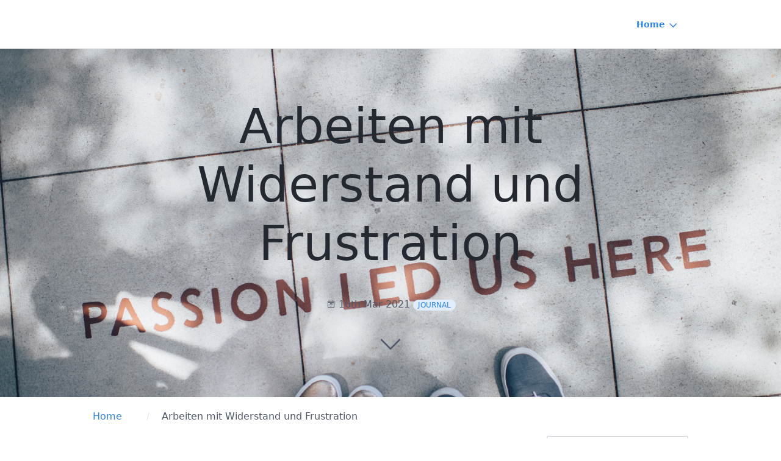

--- FILE ---
content_type: text/html;charset=UTF-8
request_url: https://blog.diecoach.ch/blog/random-thoughts
body_size: 6864
content:
<!DOCTYPE html><html lang="de"><head><meta charset="utf-8" /><title>Arbeiten mit Widerstand und Frustration | Die Coach Blog</title><meta http-equiv="X-UA-Compatible" content="IE=edge"><meta name="viewport" content="width=device-width, initial-scale=1"><meta name="generator" content="GravCMS" /><meta name="description" content="Sich auf den Weg zu machen bedeutet manchmal bekannte Ufer zu verlassen und zeitenweise auch mutig zu sein. Bleiben Sie dabei achtsam aber auch fokussiert und zielorientiert. Auf Ihrem Weg begleite ich Sie gerne ein Stück." /><meta name="keyword" content="Mentoring Coaching Mensch Arbeit Einzelcoaching Bewerbungscoaching Einzelsupervision Teamsupervision Fallsupervision Workshops Referate" /><meta name="author" content="Claudia Schwärzler" /><meta name="publisher" content="Circuit Net | www.circuitnet.ch | info@circuitnet.ch" /><meta name="copyright" content="DieCoach" /><link rel="icon" type="image/x-icon" href="/user/themes/quarkblog/images/favicon.ico"><link rel="icon" type="image/png" sizes="32x32" href="/user/themes/quarkblog/images/favicon-32x32.png"><link rel="icon" type="image/png" sizes="16x16" href="/user/themes/quarkblog/images/favicon-16x16.png"><link rel="apple-touch-icon" sizes="180x180" href="/user/themes/quarkblog/images/apple-touch-icon.png"><link rel="manifest" href="/user/themes/quarkblog/images/site.webmanifest"><link rel="mask-icon" href="/user/themes/quarkblog/images/safari-pinned-tab.svg" color="#5bbad5"><link rel="canonical" href="https://blog.diecoach.ch/blog/random-thoughts" /><link href="/user/plugins/markdown-notices/assets/notices.css" type="text/css" rel="stylesheet"><link href="/user/plugins/breadcrumbs/css/breadcrumbs.css" type="text/css" rel="stylesheet"><link href="/user/plugins/form/assets/form-styles.css" type="text/css" rel="stylesheet"><link href="/user/plugins/simplesearch/css/simplesearch.css" type="text/css" rel="stylesheet"><link href="/user/plugins/login/css/login.css" type="text/css" rel="stylesheet"><link href="/user/themes/quarkblog/css-compiled/spectre.css" type="text/css" rel="stylesheet"><link href="/user/themes/quarkblog/css-compiled/theme.css" type="text/css" rel="stylesheet"><link href="/user/themes/quarkblog/css/custom.css" type="text/css" rel="stylesheet"><link href="/user/themes/quarkblog/css/line-awesome.min.css" type="text/css" rel="stylesheet"><script src="/system/assets/jquery/jquery-2.x.min.js"></script></head><body id="top" class=" header-fixed header-animated sticky-footer"><div id="page-wrapper"><section id="header" class="section"><section class="container grid-lg"><nav class="navbar"><section class="navbar-section logo"><a href="https://www.diecoach.ch/" class="navbar-brand mr-10"><img src="" alt="" /></a></section><section class="navbar-section"><nav class="dropmenu animated"><ul><li><a href="/" class="active"> Home </a><ul><li><a href="/blog/the-urban-jungle" class=""> Yoga.Erkenntnisse </a></li><li><a href="/blog/frauenstimmrecht" class=""> 50 Jahre Frauenstimmrecht </a></li><li><a href="/blog/niksen" class=""> NIKSEN </a></li></ul></li></ul></nav></section></nav></section></section><div class="mobile-menu"><div class="button_container" id="toggle"><span class="top"></span><span class="middle"></span><span class="bottom"></span></div></div><section id="blog-hero" class="section modular-hero hero " style="background-image:url(/user/pages/01.blog/random-thoughts/ian-schneider-TamMbr4okv4-unsplash.jpg)"><div class="image-overlay"></div><section class="container grid-lg" style="text-align:center"><h1>Arbeiten mit Widerstand und Frustration</h1><h2></h2><span class="blog-date"><time class="dt-published" datetime="2021-03-16T17:01:42+00:00"><i class="fa fa-calendar"></i> 16th Mar 2021 </time></span><span class="tags"><a class="label label-rounded label-secondary p-category" href="/tag:journal#body-wrapper">journal</a></span></section><i id="to-start" class="pulse fa fa-angle-down"></i></section><section id="start"><section id="body-wrapper" class="section blog-listing"><section class="container grid-lg"><div id="breadcrumbs" itemscope itemtype="http://schema.org/BreadcrumbList"><span itemprop="itemListElement" itemscope itemtype="http://schema.org/ListItem"><a itemscope itemtype="http://schema.org/Thing" itemprop="item" href="/" itemid="/"><span itemprop="name">Home</span></a><i class="fa fa-angle-right"></i><meta itemprop="position" content="1" /></span><span itemprop="itemListElement" itemscope itemtype="http://schema.org/ListItem"><span itemscope itemtype="http://schema.org/Thing" itemprop="item" itemid="/blog/random-thoughts"><span itemprop="name">Arbeiten mit Widerstand und Frustration</span></span><meta itemprop="position" content="2" /></span></div><div class="columns"><div id="item" class="column col-9 col-md-12 extra-spacing"><div class="content-item h-entry"><div class="e-content"><p>Schon sehr lange bewege ich mich beruflich unter anderem auch im Feld der Arbeitsintegration. In diesem Rahmen begleite ich erwerblose Menschen in ihrem Bestreben sich eine neue Arbeitsstelle zu realisieren. Ich treffe auf viele verschiedene Persönlichkeiten, mit ganz unterschiedlichen Ressourcen, Möglichkeiten und Ausgangslagen. Kommen diese Personen als sogenannte Selbstzahler zu mir in eine Beratung oder ein Coaching, ist dies immer eine freiwillige Aktion. Für mich als Coach heisst das vor allem, dass die Motivationsarbeit für meine Kundinnen und Kunden wegfällt, sind sie doch von sich aus zu mir gekommen. Anders kann dies aussehen, wenn ich beispielsweise für eine AMM, eine sogenannte Arbeitsmarktliche Massnahme, arbeite. Hier kommen die Kundinnen und Kunden von einem Zuweiser, in der Regel ist dies die Regionale Arbeitsvermittlung, kurz RAV. Hier tut sich ein sehr spannendes Arbeitsfeld auf. Aus meinen Erfahrungen kann ich sagen, dass mitunter Teilnehmende (TN) nicht unbedingt ganz freiwillig an solchen Programmen teilnehmen. Im unglücklichsten Fall fühlen sie sich sogar zu einer solchen Massnahme gezwungen. Sie fühlen sich ausserdem bevormundet und zu etwas gedrängt, worin sie den Nutzen (noch) nicht sehen. Eine besondere Herausforderung für Sie als Kursleitende oder Coach. Ich werde immer wieder gefragt, was nun dazu beiträgt, trotz allem Widerstand einen guten und gelingenden Prozess/Begleitung zu initiieren?<br><strong>Gerne berichte ich an dieser Stelle von meinen Erfahrungen.</strong> Nicht selten sind Teilnehmende, die eine AMM beginnen, frustriert. Stellen Sie sich vor, sie haben es aus eigener Kraft nicht geschafft, eine neue Stelle zu finden. Ständige Absagen und das permanente Ausbleiben von Vorstellungsgesprächen lässt verzweifeln. Sie hinterfragen ihren bisherigen Weg und bekommen das Gefühl, nicht mehr gebraucht zu werden. Nach dem Motto schlimmer geht immer, waren sie allenfalls bereits schon vorher in anderen Angeboten, die aber, offensichtlich, ebenfalls nichts gebracht haben.<br></p><p>• Haben Sie hier auf jeden Fall ersteinmal Verständnis für diese Situation. Sie sind eventuell im ersten Moment eine weitere Person, die es besser weiss und vielleicht nochmals eine neue Version (oft bereits Version 7 oder 8) des Lebenslaufes anstrebt. <br></p><p>• Arbeiten Sie für den Moment mit dem Widerstand, dieser beinhaltet nämlich reichlich an Energie, die Sie zu einem späteren Zeitpunkt ins Positive umwandeln können.<br></p><p>• Was Ihnen als Coach, Kursleitende oder Beratende helfen wird, fragen Sie Ihre TN gerne nach ihren eigenen Sichtweisen. Fragen Sie, was Sie als allererstes brauchen oder was sie sich wünschen. Der Auftrag einer AMM schliesst solche Fragen nicht aus! Sie werden staunen wie sich die Beziehung zwischen ihnen verändern wird. <br></p><p>Ich habe schon oft gehört, dass ich seit Langem die erste Person bin, die fragt, was sie wollen, die Wünsche und vielleicht sogar Visionen selbstverständlich in den Prozess miteinbezieht. Es geht um Vertrauensaufbau, um eine Kommunikation und Begleitung auf Augenhöhe, ja und auch ums Ernstgenommen werden und Wertschätzung. Die Kundinnen und Kunden haben meistens eine Idee, wo der Schuh im Moment am meisten drückt. Als professionelle Fachperson sind Sie immer in der Lage zu einem späteren Zeitpunkt oder kontinuierlich Ihr Fachwissen und Ihre Expertise einzubringen und neue Möglichkeiten und Perspektiven zu präsentieren. <br></p><p>• Sie sind in Iher Rolle keine Lehrerinnen und Lehrer, also benehmen Sie sich auch nicht als solche. <br></p><p>• Halten Sie sich mit absoluten Aussagen zurück. <br> Der Bewerbungsprozess und die Erwartungen von potentiellen Arbeitgebern ist so individuell und vielfältig wie die Gestaltung des Lebenslaufes (Achtung: hier ist oft weniger definitv mehr). <br></p><p>• Trimmen Sie Ihre TN nicht zu «eierlegenenden Wollmilchsäuen» und stylen Sie auf keinen Fall alle Dossiers durch. Bleiben Sie an den Ressourcen, Möglichkeiten und kognitiven Fähigkeiten Ihrer Kundinnen und Kunden. Erlauben Sie den Kundinnen und Kunden Authentizität, denn das werden sie auch im Arbeitsalltag brauchen. <br> Es nützt den Bewerbenden nichts, wenn Sie ein «aufgeblasenes» Dossier haben, sie aber später gar nicht in der Lage sind all diese Stärken für eine Stelle umzusetzen. Bringen Sie also neben Authentizität auch Fokus und Persönlichkeit in die Bewerbungsunterlagen. <br></p><p>• Irgendwann ist auch die beste AMM einmal vorbei, stellen Sie sicher, dass Ihre Kundinnen und Kunden danach eigenständig arbeiten und Anpassungen und Bewerbungsprozesse selber ausführen können.<br></p><p>• Achten Sie darauf, dass die TN Ihre Inputs, Ihre Expertise und theoretisches Fachwissen möglichst einfach und erfolgsversprechend in die Praxis umsetzen können. Es gibt nichts nutzloseres als lange Vorträge und Theorie, wenn die Bewerbenden nicht wissen, was dies mit der Praxis und der eigenen Stellensuche zu tun hat. <br></p><p>• Wertschätzen sie auf jeden Fall bereits Geleistetes, so klein es in Ihren Augen auch manchmal sein mag. Sie werden bemerken, dass viele TN dies schon lange nicht mehr erfahren haben, im Gegenteil, mit einer Absage hören Sie ja ausschliesslich, dass sie nicht gut genug sind. <br></p><p>• Sehen Sie sich als Kursleitende, Coach oder Beraterin in der Verantwortung, das Potential, die Möglichkeiten, eigene Ressourcen und Lösungsvarianten zu aktivieren. <br></p><p>• Vermeiden Sie das Wort Zwangskontext! <br> Sie lesen es wahrscheinlich aus jedem Buchstaben, ich mag dieses Wort überhaupt nicht! Es ist nicht nötig mit diesem Unwort zu arbeiten. Es ist Ihre Aufgabe, den Nutzen und das Vorankommen in einer AMM sichtbar zu machen und die Bereitschaft zu erarbeiten, dass TN diese Chance für sich nutzen. Bleibt der Widerstand, das Misstrauen und der Unmut der TN, auch wenn Sie alles versucht haben? Dann bleibt der Widerstand, das Misstrauen und der Unmut! Hier gilt für Sie mit Ihren Vorgesetzten oder Zuweisern nach individuellen Lösungen zu suchen. <br></p><p>Gutes Gelingen!<br> Herzliche Grüsse <br> Ihre Coach</p></div></div><p class="prev-next text-center"><a class="btn" href="/blog/literaturtipp"><i class="fa fa-angle-left"></i> Previous Post</a></p></div><div id="sidebar" class="column col-3 col-md-12"><div class="sidebar-content"><div class="search-wrapper"><form name="search" data-simplesearch-form><input name="searchfield" class="search-input" aria-label="search" type="text" data-min="3" required placeholder="Search …" value="" data-search-invalid="Please add at least 3 characters" data-search-separator=":" data-search-input="/search/query" /><button type="submit" class="search-submit"><img src="/user/plugins/simplesearch/assets/search.svg" /></button></form></div></div><div class="sidebar-content"><h4>Popular Tags</h4><span class="tags"><a class="label label-rounded label-secondary" href="/tag:authentisch">authentisch</a><a class="label label-rounded label-secondary" href="/tag:strongwomen">strongwomen</a><a class="label label-rounded label-secondary" href="/tag:authentizität">authentizität</a><a class="label label-rounded label-secondary" href="/tag:kraft">kraft</a><a class="label label-rounded label-secondary" href="/tag:strong">strong</a><a class="label label-rounded label-secondary" href="/tag:weibliche Führung">weibliche Führung</a><a class="label label-rounded label-secondary" href="/tag:Führung">Führung</a><a class="label label-rounded label-secondary" href="/tag:BPW">BPW</a><a class="label label-rounded label-secondary" href="/tag:Clubabend">Clubabend</a><a class="label label-rounded label-secondary" href="/tag:niksen">niksen</a><a class="label label-rounded label-secondary" href="/tag:Nichtstun">Nichtstun</a><a class="label label-rounded label-secondary" href="/tag:Entspannen">Entspannen</a><a class="label label-rounded label-secondary" href="/tag:Mini-Pausen">Mini-Pausen</a><a class="label label-rounded label-secondary" href="/tag:Auszeit">Auszeit</a><a class="label label-rounded label-secondary" href="/tag:Hygge">Hygge</a><a class="label label-rounded label-secondary" href="/tag:yoga">yoga</a><a class="label label-rounded label-secondary" href="/tag:auszeit">auszeit</a><a class="label label-rounded label-secondary" href="/tag:frauenstimmrecht">frauenstimmrecht</a><a class="label label-rounded label-secondary" href="/tag:gleichstellung">gleichstellung</a><a class="label label-rounded label-secondary" href="/tag:feminismus">feminismus</a><a class="label label-rounded label-secondary" href="/tag:rechte">rechte</a><a class="label label-rounded label-secondary" href="/tag:50 jahre frauenstimmrecht">50 jahre frauenstimmrecht</a><a class="label label-rounded label-secondary" href="/tag:journal">journal</a></span></div></div></div></section></section></section></div><section id="footer" class="section bg-gray"><section class="container grid-lg"><p><!-- Footer text and image --> Claudia Schwärzler | Coaching, Beratung und Supervision<br> M 079 746 02 48 | <i class="fa fa-envelope-o"></i><a href="mailto:&#99;&#108;&#97;&#117;&#100;&#105;&#97;&#64;&#100;&#105;&#101;&#99;&#111;&#97;&#99;&#104;&#46;&#99;&#104;">&#99;&#108;&#97;&#117;&#100;&#105;&#97;&#64;&#100;&#105;&#101;&#99;&#111;&#97;&#99;&#104;&#46;&#99;&#104;</a><br></p></section></section><div class="mobile-container"><div class="overlay" id="overlay"><div class="mobile-logo"><a href="https://www.diecoach.ch/" class="navbar-brand mr-10"><svg xmlns="http://www.w3.org/2000/svg" fill-rule="evenodd" viewBox="0 0 504 140" clip-rule="evenodd"><path d="M235.83 71.56h-7.98c-1.2 0-2.2 1-2.2 2.2V89.1l-.15.13c-4.7 3.96-10.64 6.14-16.72 6.14-14.36 0-26.04-11.68-26.04-26.04s11.68-26.04 26.04-26.04c5.58 0 10.92 1.76 15.44 5.1.87.66 2.1.57 2.86-.2l5.7-5.7c.44-.44.67-1.05.63-1.68-.02-.62-.32-1.2-.82-1.6-6.76-5.35-15.2-8.3-23.8-8.3-21.18 0-38.42 17.23-38.42 38.4 0 21.2 17.24 38.42 38.42 38.42 10.93 0 21.4-4.7 28.7-12.9.35-.4.55-.93.55-1.47v-19.6c0-1.22-.98-2.2-2.2-2.2M502.8 34.44c-.4-.6-1.1-.98-1.84-.98h-8.7c-.87 0-1.66.52-2 1.32l-24.5 56.84-24.9-56.85c-.36-.8-1.15-1.3-2.02-1.3h-8.72c-.74 0-1.44.36-1.84.98-.4.62-.48 1.4-.17 2.1l30.2 68.85c.34.8 1.13 1.32 2 1.32h11c.88 0 1.67-.53 2.02-1.33l29.66-68.87c.3-.68.22-1.47-.2-2.1"/><path d="M388.68 34.77c-.35-.8-1.14-1.32-2-1.32h-11c-.88 0-1.67.53-2.02 1.33L344 103.64c-.3.68-.22 1.47.18 2.08.4.62 1.1 1 1.84 1h8.7c.86 0 1.66-.53 2-1.33l24.5-56.86 24.9 56.86c.36.8 1.15 1.32 2.02 1.32h8.72c.74 0 1.44-.38 1.84-1 .4-.62.47-1.4.17-2.1l-30.2-68.85zM309.2 81.52l.47-.22c8.68-4.2 14.28-13.1 14.28-22.67 0-13.88-11.3-25.18-25.17-25.18H266.9c-1.2 0-2.2 1-2.2 2.2v68.86c0 1.23 1 2.22 2.2 2.22h8c1.2 0 2.2-1 2.2-2.2V45.8h21.68c7.05 0 12.8 5.75 12.8 12.8 0 5.9-4 11-9.73 12.42-1.04.26-2.07.4-3.07.4h-7.98c-.83 0-1.6.46-1.96 1.2-.38.73-.3 1.62.2 2.3l22.6 30.87c.42.58 1.08.92 1.78.92h9.9c.84 0 1.6-.47 1.97-1.2.37-.75.3-1.64-.2-2.3l-15.9-21.7zM107.2 80.97c-7.26-4.8-11.4-8.85-15.02-16.1-2.47 4.97-8.24 12.37-17.96 18.2-4.86 15.1-27.96 44-35.43 39.9-2.22-1.2-2.64-2.8-2.15-4.45.54-4.13 9.08-13.62 9.08-13.62s.18 2 2.92 6.18c-3.6-11.2 5.96-25.03 8.5-29.73 3.98-1.27 4.27-6.4 4.27-6.4.26-7.9-3.28-13.63-6.7-17.05 2.46 3 3.25 7.54 3.37 11.7v.02c0 .47 0 .93 0 1.4-.12 3.43-1.16 8.18-3.38 8.18v.03c-2.28-.1-5.1.4-7.63 1.18l-5.6 1.34s2.98-.13 4.6 1.25c-1.8 2.9-5.78 6.53-10.22 8.58-6.45 3-8.3-2.96-5.03-6.84.8-.94 1.62-1.74 2.38-2.4-.5-.5-.8-1.2-.88-2.06 0 0 0 0 0-.02-.46-1.97-.2-4.54 2.6-8.62.54-.86 1.2-1.75 2-2.65.02-.04.04-.07.07-.1.03-.04.07-.08.1-.12.02-.02.04-.04.06-.06.2-.23.42-.45.64-.67 3.34-3.4 8.6-6.96 16.9-10.15C64.4 43.68 67.94 41 67.94 41c1.07-1.1 2.94-2.45 3.63-2.8-5.05-8.77-6.07-21.15-4.75-24.5-.1.2-.2.38-.3.57.5-1.14.83-1.5 1.34-2.1 1.38-1.64 6.06-2.5 7.74.96.9 1.84 1.06 4.23 1.03 6.02-3.7-.2-7.06 4.04-7.06 4.04s3.07-1.46 6.88-1.5c0 0 1 .9 2.28 2.56-1.7 3.2-4.52 10.02-2.5 17.16.35 1.4.86 2.62 1.5 3.65.02.05.04.1.07.14.05.07.1.13.14.2 3.37 5.06 9.54 5.66 9.54 5.66-2.9-1.45-5.27-3.76-6.8-6.56-.82-1.5-1.3-2.77-1.6-3.77-1.64-6.3.77-10 2.14-12.47 3.17-4.9 8.95-7.9 15.15-7.18 8.72 1 14.97 8.86 13.98 17.57-.6 5.32-3.78 9.72-8.15 12.12 1.05 2.84-.07 6.28-.07 6.28 2.64 3.32 2.76 5.23 2.67 7-3.36-.55-6.62 1.7-6.62 1.7s6.48-1.53 10.24 1.82c2.44 2.64 4.08 5 5.05 6.77 1.4 2.5 7.86 2.68 7.12 7.2-.74 4.5-5.68 4.53-13.4-.57M69.56 0C31.15 0 0 31.15 0 69.57c0 38.42 31.15 69.57 69.57 69.57 38.42 0 69.57-31.15 69.57-69.57C139.14 31.15 108 0 69.57 0M73.8 51.7c.8-.82.8-2.14 0-2.95-.82-.82-2.14-.82-2.95 0-.82.8-.82 2.13 0 2.94.8.8 2.13.8 2.95 0M66.45 53.15c-.82.8-.82 2.13 0 2.95.8.8 2.13.8 2.94 0 .8-.82.8-2.14 0-2.95-.82-.8-2.14-.8-2.95 0"/><path d="M79.23 54.23c-1.27-1.27-3.34-1.27-4.6 0l-2.72 2.7c-1.27 1.3-1.27 3.35 0 4.63l3 2.97c1.26 1.28 3.32 1.28 4.6 0l2.7-2.7c1.28-1.28 1.28-3.35 0-4.62l-2.97-2.97zM95.76 41.44c-2.15-2.57 1.87-7.25 4.4-4.46 4.64 5.15-2.25 7.04-4.4 4.46m9.24 2.7c3.45-6.56-1.42-10.4-4.77-13.53-5.36-5.03-10.7-7.2-16.8-.23-6.1 6.98-2.24 15.07 3.35 19.06 5.58 4 14.78 1.25 18.22-5.3"/></svg></a></div><nav class="overlay-menu"><ul class="tree"><li><a href="/" class="active"> Home </a><ul><li><a href="/blog/the-urban-jungle" class=""> Yoga.Erkenntnisse </a></li><li><a href="/blog/frauenstimmrecht" class=""> 50 Jahre Frauenstimmrecht </a></li><li><a href="/blog/niksen" class=""> NIKSEN </a></li></ul></li></ul></nav></div></div><script src="/user/plugins/simplesearch/js/simplesearch.js"></script><script src="/user/themes/quarkblog/js/jquery.treemenu.js"></script><script src="/user/themes/quarkblog/js/site.js"></script></body>

--- FILE ---
content_type: text/css
request_url: https://blog.diecoach.ch/user/themes/quarkblog/css-compiled/spectre.css
body_size: 55917
content:
/*! Spectre.css v0.5.3 | MIT License | github.com/picturepan2/spectre */
/* Manually forked from Normalize.css */
/* normalize.css v5.0.0 | MIT License | github.com/necolas/normalize.css */
/** 1. Change the default font family in all browsers (opinionated). 2. Correct the line height in all browsers. 3. Prevent adjustments of font size after orientation changes in IE on Windows Phone and in iOS. */
/* Document ========================================================================== */
html { font-family: sans-serif; /* 1 */ -ms-text-size-adjust: 100%; /* 3 */ -webkit-text-size-adjust: 100%; /* 3 */ }

/* Sections ========================================================================== */
/** Remove the margin in all browsers (opinionated). */
body { margin: 0; }

/** Add the correct display in IE 9-. */
article, aside, footer, header, nav, section { display: block; }

/** Correct the font size and margin on `h1` elements within `section` and `article` contexts in Chrome, Firefox, and Safari. */
h1 { font-size: 2em; margin: 0.67em 0; }

/* Grouping content ========================================================================== */
/** Add the correct display in IE 9-. 1. Add the correct display in IE. */
figcaption, figure, main { /* 1 */ display: block; }

/** Add the correct margin in IE 8 (removed). */
/** 1. Add the correct box sizing in Firefox. 2. Show the overflow in Edge and IE. */
hr { box-sizing: content-box; /* 1 */ height: 0; /* 1 */ overflow: visible; /* 2 */ }

/** 1. Correct the inheritance and scaling of font size in all browsers. (removed) 2. Correct the odd `em` font sizing in all browsers. */
/* Text-level semantics ========================================================================== */
/** 1. Remove the gray background on active links in IE 10. 2. Remove gaps in links underline in iOS 8+ and Safari 8+. */
a { background-color: transparent; /* 1 */ -webkit-text-decoration-skip: objects; /* 2 */ }

/** Remove the outline on focused links when they are also active or hovered in all browsers (opinionated). */
a:active, a:hover { outline-width: 0; }

/** Modify default styling of address. */
address { font-style: normal; }

/** 1. Remove the bottom border in Firefox 39-. 2. Add the correct text decoration in Chrome, Edge, IE, Opera, and Safari. (removed) */
/** Prevent the duplicate application of `bolder` by the next rule in Safari 6. */
b, strong { font-weight: inherit; }

/** Add the correct font weight in Chrome, Edge, and Safari. */
b, strong { font-weight: bolder; }

/** 1. Correct the inheritance and scaling of font size in all browsers. 2. Correct the odd `em` font sizing in all browsers. */
code, kbd, pre, samp { font-family: "SF Mono", "Segoe UI Mono", "Roboto Mono", Menlo, Courier, monospace; /* 1 (changed) */ font-size: 1em; /* 2 */ }

/** Add the correct font style in Android 4.3-. */
dfn { font-style: italic; }

/** Add the correct background and color in IE 9-. (Removed) */
/** Add the correct font size in all browsers. */
small { font-size: 80%; font-weight: 400; /* (added) */ }

/** Prevent `sub` and `sup` elements from affecting the line height in all browsers. */
sub, sup { font-size: 75%; line-height: 0; position: relative; vertical-align: baseline; }

sub { bottom: -0.25em; }

sup { top: -0.5em; }

/* Embedded content ========================================================================== */
/** Add the correct display in IE 9-. */
audio, video { display: inline-block; }

/** Add the correct display in iOS 4-7. */
audio:not([controls]) { display: none; height: 0; }

/** Remove the border on images inside links in IE 10-. */
img { border-style: none; }

/** Hide the overflow in IE. */
svg:not(:root) { overflow: hidden; }

/* Forms ========================================================================== */
/** 1. Change the font styles in all browsers (opinionated). 2. Remove the margin in Firefox and Safari. */
button, input, optgroup, select, textarea { font-family: inherit; /* 1 (changed) */ font-size: inherit; /* 1 (changed) */ line-height: inherit; /* 1 (changed) */ margin: 0; /* 2 */ }

/** Show the overflow in IE. 1. Show the overflow in Edge. */
button, input { /* 1 */ overflow: visible; }

/** Remove the inheritance of text transform in Edge, Firefox, and IE. 1. Remove the inheritance of text transform in Firefox. */
button, select { /* 1 */ text-transform: none; }

/** 1. Prevent a WebKit bug where (2) destroys native `audio` and `video` controls in Android 4. 2. Correct the inability to style clickable types in iOS and Safari. */
button, html [type="button"], [type="reset"], [type="submit"] { -webkit-appearance: button; /* 2 */ }

/** Remove the inner border and padding in Firefox. */
button::-moz-focus-inner, [type="button"]::-moz-focus-inner, [type="reset"]::-moz-focus-inner, [type="submit"]::-moz-focus-inner { border-style: none; padding: 0; }

/** Restore the focus styles unset by the previous rule (removed). */
/** Change the border, margin, and padding in all browsers (opinionated) (changed). */
fieldset { border: 0; margin: 0; padding: 0; }

/** 1. Correct the text wrapping in Edge and IE. 2. Correct the color inheritance from `fieldset` elements in IE. 3. Remove the padding so developers are not caught out when they zero out `fieldset` elements in all browsers. */
legend { box-sizing: border-box; /* 1 */ color: inherit; /* 2 */ display: table; /* 1 */ max-width: 100%; /* 1 */ padding: 0; /* 3 */ white-space: normal; /* 1 */ }

/** 1. Add the correct display in IE 9-. 2. Add the correct vertical alignment in Chrome, Firefox, and Opera. */
progress { display: inline-block; /* 1 */ vertical-align: baseline; /* 2 */ }

/** Remove the default vertical scrollbar in IE. */
textarea { overflow: auto; }

/** 1. Add the correct box sizing in IE 10-. 2. Remove the padding in IE 10-. */
[type="checkbox"], [type="radio"] { box-sizing: border-box; /* 1 */ padding: 0; /* 2 */ }

/** Correct the cursor style of increment and decrement buttons in Chrome. */
[type="number"]::-webkit-inner-spin-button, [type="number"]::-webkit-outer-spin-button { height: auto; }

/** 1. Correct the odd appearance in Chrome and Safari. 2. Correct the outline style in Safari. */
[type="search"] { -webkit-appearance: textfield; /* 1 */ outline-offset: -2px; /* 2 */ }

/** Remove the inner padding and cancel buttons in Chrome and Safari on macOS. */
[type="search"]::-webkit-search-cancel-button, [type="search"]::-webkit-search-decoration { -webkit-appearance: none; }

/** 1. Correct the inability to style clickable types in iOS and Safari. 2. Change font properties to `inherit` in Safari. */
::-webkit-file-upload-button { -webkit-appearance: button; /* 1 */ font: inherit; /* 2 */ }

/* Interactive ========================================================================== */
/* Add the correct display in IE 9-. 1. Add the correct display in Edge, IE, and Firefox. */
details, menu { display: block; }

/* Add the correct display in all browsers. */
summary { display: list-item; outline: none; }

/* Scripting ========================================================================== */
/** Add the correct display in IE 9-. */
canvas { display: inline-block; }

/** Add the correct display in IE. */
template { display: none; }

/* Hidden ========================================================================== */
/** Add the correct display in IE 10-. */
[hidden] { display: none; }

*, *::before, *::after { box-sizing: inherit; }

html { box-sizing: border-box; font-size: 20px; line-height: 1.5; -webkit-tap-highlight-color: transparent; }

body { background: #fff; color: #50596c; font-family: -apple-system, system-ui, BlinkMacSystemFont, "Segoe UI", Roboto, "Helvetica Neue", sans-serif; font-size: 0.8rem; overflow-x: hidden; text-rendering: optimizeLegibility; }

a { color: #3085EE; outline: none; text-decoration: none; }

a:focus { box-shadow: 0 0 0 0.1rem rgba(48, 133, 238, 0.2); }

a:focus, a:hover, a:active, a.active { color: #126bd9; text-decoration: underline; }

a:visited { color: #5fa1f2; }

h1, h2, h3, h4, h5, h6 { color: inherit; font-weight: 500; line-height: 1.2; margin-bottom: .5em; margin-top: 0; }

.h1, .h2, .h3, .h4, .h5, .h6 { font-weight: 500; }

h1, .h1 { font-size: 2rem; }

h2, .h2 { font-size: 1.6rem; }

h3, .h3 { font-size: 1.4rem; }

h4, .h4 { font-size: 1.2rem; }

h5, .h5 { font-size: 1rem; }

h6, .h6 { font-size: .8rem; }

p { margin: 0 0 1.2rem; }

a, ins, u { -webkit-text-decoration-skip: ink edges; text-decoration-skip: ink edges; }

abbr[title] { border-bottom: 0.05rem dotted; cursor: help; text-decoration: none; }

kbd { border-radius: 0.1rem; line-height: 1.2; padding: .1rem .2rem; background: #454d5d; color: #fff; font-size: 0.7rem; }

mark { background: #ffe9b3; color: #50596c; border-radius: 0.1rem; padding: .05rem; }

blockquote { border-left: 0.1rem solid #e7e9ed; margin-left: 0; padding: 0.4rem 0.8rem; }

blockquote p:last-child { margin-bottom: 0; }

ul, ol { margin: 0.8rem 0 0.8rem 0.8rem; padding: 0; }

ul ul, ul ol, ol ul, ol ol { margin: 0.8rem 0 0.8rem 0.8rem; }

ul li, ol li { margin-top: 0.4rem; }

ul { list-style: disc inside; }

ul ul { list-style-type: circle; }

ol { list-style: decimal inside; }

ol ol { list-style-type: lower-alpha; }

dl dt { font-weight: bold; }

dl dd { margin: 0.4rem 0 0.8rem 0; }

:lang(zh), :lang(zh-Hans) { font-family: -apple-system, system-ui, BlinkMacSystemFont, "Segoe UI", Roboto, "PingFang SC", "Hiragino Sans GB", "Microsoft YaHei", "Helvetica Neue", sans-serif; }

:lang(zh-Hant) { font-family: -apple-system, system-ui, BlinkMacSystemFont, "Segoe UI", Roboto, "PingFang TC", "Hiragino Sans CNS", "Microsoft JhengHei", "Helvetica Neue", sans-serif; }

:lang(ja) { font-family: -apple-system, system-ui, BlinkMacSystemFont, "Segoe UI", Roboto, "Hiragino Sans", "Hiragino Kaku Gothic Pro", "Yu Gothic", YuGothic, Meiryo, "Helvetica Neue", sans-serif; }

:lang(ko) { font-family: -apple-system, system-ui, BlinkMacSystemFont, "Segoe UI", Roboto, "Malgun Gothic", "Helvetica Neue", sans-serif; }

:lang(zh) ins, :lang(zh) u, :lang(ja) ins, :lang(ja) u, .cjk ins, .cjk u { border-bottom: 0.05rem solid; text-decoration: none; }

:lang(zh) del + del, :lang(zh) del + s, :lang(zh) ins + ins, :lang(zh) ins + u, :lang(zh) s + del, :lang(zh) s + s, :lang(zh) u + ins, :lang(zh) u + u, :lang(ja) del + del, :lang(ja) del + s, :lang(ja) ins + ins, :lang(ja) ins + u, :lang(ja) s + del, :lang(ja) s + s, :lang(ja) u + ins, :lang(ja) u + u, .cjk del + del, .cjk del + s, .cjk ins + ins, .cjk ins + u, .cjk s + del, .cjk s + s, .cjk u + ins, .cjk u + u { margin-left: .125em; }

.table { border-collapse: collapse; border-spacing: 0; width: 100%; text-align: left; }

.table.table-striped tbody tr:nth-of-type(odd) { background: #f8f9fa; }

.table tbody tr.active, .table.table-striped tbody tr.active { background: #f0f1f4; }

.table.table-hover tbody tr:hover { background: #f0f1f4; }

.table.table-scroll { display: block; overflow-x: auto; padding-bottom: .75rem; white-space: nowrap; }

.table td, .table th { border-bottom: 0.05rem solid #e7e9ed; padding: 0.6rem 0.4rem; }

.table th { border-bottom-width: 0.1rem; }

.btn, .button { transition: all .2s ease; -webkit-appearance: none; -moz-appearance: none; appearance: none; background: #fff; border: 0.05rem solid #3085EE; border-radius: 0.1rem; color: #3085EE; cursor: pointer; display: inline-block; font-size: 0.8rem; height: 1.8rem; line-height: 1.2rem; outline: none; padding: 0.25rem 0.4rem; text-align: center; text-decoration: none; -webkit-user-select: none; -moz-user-select: none; -ms-user-select: none; user-select: none; vertical-align: middle; white-space: nowrap; }

.btn:focus, .button:focus { box-shadow: 0 0 0 0.1rem rgba(48, 133, 238, 0.2); }

.btn:focus, .button:focus, .btn:hover, .button:hover { background: #e1edfd; border-color: #227ded; text-decoration: none; }

.btn:active, .button:active, .btn.active, .active.button { background: #227ded; border-color: #1370e3; color: #fff; text-decoration: none; }

.btn:active.loading::after, .button:active.loading::after, .btn.active.loading::after, .active.loading.button::after { border-bottom-color: #fff; border-left-color: #fff; }

.btn[disabled], .button[disabled], .btn:disabled, .button:disabled, .btn.disabled, .disabled.button { cursor: default; opacity: .5; pointer-events: none; }

.btn.btn-primary, .btn-primary.button { background: #3085EE; border-color: #227ded; color: #fff; }

.btn.btn-primary:focus, .btn-primary.button:focus, .btn.btn-primary:hover, .btn-primary.button:hover { background: #1877ec; border-color: #1370e3; color: #fff; }

.btn.btn-primary:active, .btn-primary.button:active, .btn.btn-primary.active, .btn-primary.active.button { background: #1372e7; border-color: #126bd9; color: #fff; }

.btn.btn-primary.loading::after, .btn-primary.loading.button::after { border-bottom-color: #fff; border-left-color: #fff; }

.btn.btn-success, .btn-success.button { background: #32b643; border-color: #2faa3f; color: #fff; }

.btn.btn-success:focus, .btn-success.button:focus { box-shadow: 0 0 0 0.1rem rgba(50, 182, 67, 0.2); }

.btn.btn-success:focus, .btn-success.button:focus, .btn.btn-success:hover, .btn-success.button:hover { background: #30ae40; border-color: #2da23c; color: #fff; }

.btn.btn-success:active, .btn-success.button:active, .btn.btn-success.active, .btn-success.active.button { background: #2a9a39; border-color: #278e34; color: #fff; }

.btn.btn-success.loading::after, .btn-success.loading.button::after { border-bottom-color: #fff; border-left-color: #fff; }

.btn.btn-error, .btn-error.button { background: #e85600; border-color: #d95000; color: #fff; }

.btn.btn-error:focus, .btn-error.button:focus { box-shadow: 0 0 0 0.1rem rgba(232, 86, 0, 0.2); }

.btn.btn-error:focus, .btn-error.button:focus, .btn.btn-error:hover, .btn-error.button:hover { background: #de5200; border-color: #cf4d00; color: #fff; }

.btn.btn-error:active, .btn-error.button:active, .btn.btn-error.active, .btn-error.active.button { background: #c44900; border-color: #b54300; color: #fff; }

.btn.btn-error.loading::after, .btn-error.loading.button::after { border-bottom-color: #fff; border-left-color: #fff; }

.btn.btn-link, .btn-link.button { background: transparent; border-color: transparent; color: #3085EE; }

.btn.btn-link:focus, .btn-link.button:focus, .btn.btn-link:hover, .btn-link.button:hover, .btn.btn-link:active, .btn-link.button:active, .btn.btn-link.active, .btn-link.active.button { color: #126bd9; }

.btn.btn-sm, .btn-sm.button { font-size: 0.7rem; height: 1.4rem; padding: 0.05rem 0.3rem; }

.btn.btn-lg, .btn-lg.button { font-size: 0.9rem; height: 2rem; padding: 0.35rem 0.6rem; }

.btn.btn-block, .btn-block.button { display: block; width: 100%; }

.btn.btn-action, .btn-action.button { width: 1.8rem; padding-left: 0; padding-right: 0; }

.btn.btn-action.btn-sm, .btn-action.btn-sm.button { width: 1.4rem; }

.btn.btn-action.btn-lg, .btn-action.btn-lg.button { width: 2rem; }

.btn.btn-clear, .btn-clear.button { background: transparent; border: 0; color: currentColor; height: 0.8rem; line-height: 0.8rem; margin-left: 0.2rem; margin-right: -2px; opacity: 1; padding: 0; text-decoration: none; width: 0.8rem; }

.btn.btn-clear:hover, .btn-clear.button:hover { opacity: .95; }

.btn.btn-clear::before, .btn-clear.button::before { content: "\2715"; }

.btn-group { display: -ms-inline-flexbox; display: inline-flex; -ms-flex-wrap: wrap; flex-wrap: wrap; }

.btn-group .btn, .btn-group .button { -ms-flex: 1 0 auto; flex: 1 0 auto; }

.btn-group .btn:first-child:not(:last-child), .btn-group .button:first-child:not(:last-child) { border-bottom-right-radius: 0; border-top-right-radius: 0; }

.btn-group .btn:not(:first-child):not(:last-child), .btn-group .button:not(:first-child):not(:last-child) { border-radius: 0; margin-left: -0.05rem; }

.btn-group .btn:last-child:not(:first-child), .btn-group .button:last-child:not(:first-child) { border-bottom-left-radius: 0; border-top-left-radius: 0; margin-left: -0.05rem; }

.btn-group .btn:focus, .btn-group .button:focus, .btn-group .btn:hover, .btn-group .button:hover, .btn-group .btn:active, .btn-group .button:active, .btn-group .btn.active, .btn-group .active.button { z-index: 1; }

.btn-group.btn-group-block { display: -ms-flexbox; display: flex; }

.btn-group.btn-group-block .btn, .btn-group.btn-group-block .button { -ms-flex: 1 0 0px; flex: 1 0 0; }

.form-group:not(:last-child) { margin-bottom: 0.4rem; }

fieldset { margin-bottom: 0.8rem; }

legend { font-size: 0.9rem; font-weight: 500; margin-bottom: 0.8rem; }

.form-label { display: block; line-height: 1.2rem; padding: 0.3rem 0; }

.form-label.label-sm { font-size: 0.7rem; padding: 0.1rem 0; }

.form-label.label-lg { font-size: 0.9rem; padding: 0.4rem 0; }

.form-input, .search-input, [data-grav-field="array"] input, [data-grav-field="array"] textarea { transition: all .2s ease; -webkit-appearance: none; -moz-appearance: none; appearance: none; background: #fff; background-image: none; border: 0.05rem solid #caced7; border-radius: 0.1rem; color: #50596c; display: block; font-size: 0.8rem; height: 1.8rem; line-height: 1.2rem; max-width: 100%; outline: none; padding: 0.25rem 0.4rem; position: relative; width: 100%; }

.form-input:focus, .search-input:focus, [data-grav-field="array"] input:focus, [data-grav-field="array"] textarea:focus { box-shadow: 0 0 0 0.1rem rgba(48, 133, 238, 0.2); border-color: #3085EE; }

.form-input::-webkit-input-placeholder, .search-input::-webkit-input-placeholder, [data-grav-field="array"] input::-webkit-input-placeholder, [data-grav-field="array"] textarea::-webkit-input-placeholder { color: #acb3c2; }

.form-input:-ms-input-placeholder, .search-input:-ms-input-placeholder, [data-grav-field="array"] input:-ms-input-placeholder, [data-grav-field="array"] textarea:-ms-input-placeholder { color: #acb3c2; }

.form-input::-ms-input-placeholder, .search-input::-ms-input-placeholder, [data-grav-field="array"] input::-ms-input-placeholder, [data-grav-field="array"] textarea::-ms-input-placeholder { color: #acb3c2; }

.form-input::placeholder, .search-input::placeholder, [data-grav-field="array"] input::placeholder, [data-grav-field="array"] textarea::placeholder { color: #acb3c2; }

.form-input.input-sm, .input-sm.search-input, [data-grav-field="array"] input.input-sm, [data-grav-field="array"] textarea.input-sm { font-size: 0.7rem; height: 1.4rem; padding: 0.05rem 0.3rem; }

.form-input.input-lg, .input-lg.search-input, [data-grav-field="array"] input.input-lg, [data-grav-field="array"] textarea.input-lg { font-size: 0.9rem; height: 2rem; padding: 0.35rem 0.6rem; }

.form-input.input-inline, .input-inline.search-input, [data-grav-field="array"] input.input-inline, [data-grav-field="array"] textarea.input-inline { display: inline-block; vertical-align: middle; width: auto; }

.form-input[type="file"], .search-input[type="file"], [data-grav-field="array"] input[type="file"], [data-grav-field="array"] textarea[type="file"] { height: auto; }

textarea.form-input, textarea.search-input, [data-grav-field="array"] textarea { height: auto; }

.form-input-hint { color: #acb3c2; font-size: 0.7rem; margin-top: 0.2rem; }

.has-success .form-input-hint, .is-success + .form-input-hint { color: #32b643; }

.has-error .form-input-hint, .is-error + .form-input-hint { color: #e85600; }

.form-select { -webkit-appearance: none; -moz-appearance: none; appearance: none; border: 0.05rem solid #caced7; border-radius: 0.1rem; color: inherit; font-size: 0.8rem; height: 1.8rem; line-height: 1.2rem; outline: none; padding: 0.25rem 0.4rem; vertical-align: middle; width: 100%; }

.form-select[size], .form-select[multiple] { height: auto; }

.form-select[size] option, .form-select[multiple] option { padding: 0.1rem 0.2rem; }

.form-select:not([multiple]):not([size]) { background: #fff url("data:image/svg+xml;charset=utf8,%3Csvg%20xmlns='http://www.w3.org/2000/svg'%20viewBox='0%200%204%205'%3E%3Cpath%20fill='%23667189'%20d='M2%200L0%202h4zm0%205L0%203h4z'/%3E%3C/svg%3E") no-repeat right 0.35rem center/0.4rem 0.5rem; padding-right: 1.2rem; }

.form-select:focus { box-shadow: 0 0 0 0.1rem rgba(48, 133, 238, 0.2); border-color: #3085EE; }

.form-select::-ms-expand { display: none; }

.form-select.select-sm { font-size: 0.7rem; height: 1.4rem; padding: 0.05rem 1.1rem 0.05rem 0.3rem; }

.form-select.select-lg { font-size: 0.9rem; height: 2rem; padding: 0.35rem 1.4rem 0.35rem 0.6rem; }

.has-icon-left, .has-icon-right { position: relative; }

.has-icon-left .form-icon, .has-icon-right .form-icon { height: 0.8rem; margin: 0 0.25rem; position: absolute; top: 50%; transform: translateY(-50%); width: 0.8rem; z-index: 2; }

.has-icon-left .form-icon { left: 0.05rem; }

.has-icon-left .form-input, .has-icon-left .search-input, .has-icon-left [data-grav-field="array"] input, [data-grav-field="array"] .has-icon-left input, .has-icon-left [data-grav-field="array"] textarea, [data-grav-field="array"] .has-icon-left textarea { padding-left: 1.3rem; }

.has-icon-right .form-icon { right: 0.05rem; }

.has-icon-right .form-input, .has-icon-right .search-input, .has-icon-right [data-grav-field="array"] input, [data-grav-field="array"] .has-icon-right input, .has-icon-right [data-grav-field="array"] textarea, [data-grav-field="array"] .has-icon-right textarea { padding-right: 1.3rem; }

.form-checkbox, .form-radio, .form-switch { display: block; line-height: 1.2rem; margin: 0.2rem 0; min-height: 1.2rem; padding: 0.1rem 0.4rem 0.1rem 1.2rem; position: relative; }

.form-checkbox input, .form-radio input, .form-switch input { clip: rect(0, 0, 0, 0); height: 1px; margin: -1px; overflow: hidden; position: absolute; width: 1px; }

.form-checkbox input:focus + .form-icon, .form-radio input:focus + .form-icon, .form-switch input:focus + .form-icon { box-shadow: 0 0 0 0.1rem rgba(48, 133, 238, 0.2); border-color: #3085EE; }

.form-checkbox input:checked + .form-icon, .form-radio input:checked + .form-icon, .form-switch input:checked + .form-icon { background: #3085EE; border-color: #3085EE; }

.form-checkbox .form-icon, .form-radio .form-icon, .form-switch .form-icon { transition: all .2s ease; border: 0.05rem solid #caced7; cursor: pointer; display: inline-block; position: absolute; }

.form-checkbox.input-sm, .form-radio.input-sm, .form-switch.input-sm { font-size: 0.7rem; margin: 0; }

.form-checkbox.input-lg, .form-radio.input-lg, .form-switch.input-lg { font-size: 0.9rem; margin: 0.3rem 0; }

.form-checkbox .form-icon, .form-radio .form-icon { background: #fff; height: 0.8rem; left: 0; top: 0.3rem; width: 0.8rem; }

.form-checkbox input:active + .form-icon, .form-radio input:active + .form-icon { background: #f0f1f4; }

.form-checkbox .form-icon { border-radius: 0.1rem; }

.form-checkbox input:checked + .form-icon::before { background-clip: padding-box; border: 0.1rem solid #fff; border-left-width: 0; border-top-width: 0; content: ""; height: 12px; left: 50%; margin-left: -4px; margin-top: -8px; position: absolute; top: 50%; transform: rotate(45deg); width: 8px; }

.form-checkbox input:indeterminate + .form-icon { background: #3085EE; border-color: #3085EE; }

.form-checkbox input:indeterminate + .form-icon::before { background: #fff; content: ""; height: 2px; left: 50%; margin-left: -5px; margin-top: -1px; position: absolute; top: 50%; width: 10px; }

.form-radio .form-icon { border-radius: 50%; }

.form-radio input:checked + .form-icon::before { background: #fff; border-radius: 50%; content: ""; height: 4px; left: 50%; position: absolute; top: 50%; transform: translate(-50%, -50%); width: 4px; }

.form-switch { padding-left: 2rem; }

.form-switch .form-icon { background: #e7e9ed; background-clip: padding-box; border-radius: 0.45rem; height: 0.9rem; left: 0; top: 0.25rem; width: 1.6rem; }

.form-switch .form-icon::before { transition: all .2s ease; background: #fff; border-radius: 50%; content: ""; display: block; height: 0.8rem; left: 0; position: absolute; top: 0; width: 0.8rem; }

.form-switch input:checked + .form-icon::before { left: 14px; }

.form-switch input:active + .form-icon::before { background: #f8f9fa; }

.input-group { display: -ms-flexbox; display: flex; }

.input-group .input-group-addon { background: #f8f9fa; border: 0.05rem solid #caced7; border-radius: 0.1rem; line-height: 1.2rem; padding: 0.25rem 0.4rem; white-space: nowrap; }

.input-group .input-group-addon.addon-sm { font-size: 0.7rem; padding: 0.05rem 0.3rem; }

.input-group .input-group-addon.addon-lg { font-size: 0.9rem; padding: 0.35rem 0.6rem; }

.input-group .form-input, .input-group .search-input, .input-group [data-grav-field="array"] input, [data-grav-field="array"] .input-group input, .input-group [data-grav-field="array"] textarea, [data-grav-field="array"] .input-group textarea, .input-group .form-select { -ms-flex: 1 1 auto; flex: 1 1 auto; width: 1%; }

.input-group .input-group-btn { z-index: 1; }

.input-group .form-input:first-child:not(:last-child), .input-group .search-input:first-child:not(:last-child), .input-group [data-grav-field="array"] input:first-child:not(:last-child), [data-grav-field="array"] .input-group input:first-child:not(:last-child), .input-group [data-grav-field="array"] textarea:first-child:not(:last-child), [data-grav-field="array"] .input-group textarea:first-child:not(:last-child), .input-group .form-select:first-child:not(:last-child), .input-group .input-group-addon:first-child:not(:last-child), .input-group .input-group-btn:first-child:not(:last-child) { border-bottom-right-radius: 0; border-top-right-radius: 0; }

.input-group .form-input:not(:first-child):not(:last-child), .input-group .search-input:not(:first-child):not(:last-child), .input-group [data-grav-field="array"] input:not(:first-child):not(:last-child), [data-grav-field="array"] .input-group input:not(:first-child):not(:last-child), .input-group [data-grav-field="array"] textarea:not(:first-child):not(:last-child), [data-grav-field="array"] .input-group textarea:not(:first-child):not(:last-child), .input-group .form-select:not(:first-child):not(:last-child), .input-group .input-group-addon:not(:first-child):not(:last-child), .input-group .input-group-btn:not(:first-child):not(:last-child) { border-radius: 0; margin-left: -0.05rem; }

.input-group .form-input:last-child:not(:first-child), .input-group .search-input:last-child:not(:first-child), .input-group [data-grav-field="array"] input:last-child:not(:first-child), [data-grav-field="array"] .input-group input:last-child:not(:first-child), .input-group [data-grav-field="array"] textarea:last-child:not(:first-child), [data-grav-field="array"] .input-group textarea:last-child:not(:first-child), .input-group .form-select:last-child:not(:first-child), .input-group .input-group-addon:last-child:not(:first-child), .input-group .input-group-btn:last-child:not(:first-child) { border-bottom-left-radius: 0; border-top-left-radius: 0; margin-left: -0.05rem; }

.input-group .form-input:focus, .input-group .search-input:focus, .input-group [data-grav-field="array"] input:focus, [data-grav-field="array"] .input-group input:focus, .input-group [data-grav-field="array"] textarea:focus, [data-grav-field="array"] .input-group textarea:focus, .input-group .form-select:focus, .input-group .input-group-addon:focus, .input-group .input-group-btn:focus { z-index: 2; }

.input-group .form-select { width: auto; }

.input-group.input-inline { display: -ms-inline-flexbox; display: inline-flex; }

.has-success .form-input, .has-success .search-input, .has-success [data-grav-field="array"] input, [data-grav-field="array"] .has-success input, .has-success [data-grav-field="array"] textarea, [data-grav-field="array"] .has-success textarea, .form-input.is-success, .is-success.search-input, [data-grav-field="array"] input.is-success, [data-grav-field="array"] textarea.is-success, .has-success .form-select, .form-select.is-success { border-color: #32b643; }

.has-success .form-input:focus, .has-success .search-input:focus, .has-success [data-grav-field="array"] input:focus, [data-grav-field="array"] .has-success input:focus, .has-success [data-grav-field="array"] textarea:focus, [data-grav-field="array"] .has-success textarea:focus, .form-input.is-success:focus, .is-success.search-input:focus, [data-grav-field="array"] input.is-success:focus, [data-grav-field="array"] textarea.is-success:focus, .has-success .form-select:focus, .form-select.is-success:focus { box-shadow: 0 0 0 0.1rem rgba(50, 182, 67, 0.2); }

.has-error .form-input, .has-error .search-input, .has-error [data-grav-field="array"] input, [data-grav-field="array"] .has-error input, .has-error [data-grav-field="array"] textarea, [data-grav-field="array"] .has-error textarea, .form-input.is-error, .is-error.search-input, [data-grav-field="array"] input.is-error, [data-grav-field="array"] textarea.is-error, .has-error .form-select, .form-select.is-error { border-color: #e85600; }

.has-error .form-input:focus, .has-error .search-input:focus, .has-error [data-grav-field="array"] input:focus, [data-grav-field="array"] .has-error input:focus, .has-error [data-grav-field="array"] textarea:focus, [data-grav-field="array"] .has-error textarea:focus, .form-input.is-error:focus, .is-error.search-input:focus, [data-grav-field="array"] input.is-error:focus, [data-grav-field="array"] textarea.is-error:focus, .has-error .form-select:focus, .form-select.is-error:focus { box-shadow: 0 0 0 0.1rem rgba(232, 86, 0, 0.2); }

.has-error .form-checkbox .form-icon, .form-checkbox.is-error .form-icon, .has-error .form-radio .form-icon, .form-radio.is-error .form-icon, .has-error .form-switch .form-icon, .form-switch.is-error .form-icon { border-color: #e85600; }

.has-error .form-checkbox input:checked + .form-icon, .form-checkbox.is-error input:checked + .form-icon, .has-error .form-radio input:checked + .form-icon, .form-radio.is-error input:checked + .form-icon, .has-error .form-switch input:checked + .form-icon, .form-switch.is-error input:checked + .form-icon { background: #e85600; border-color: #e85600; }

.has-error .form-checkbox input:focus + .form-icon, .form-checkbox.is-error input:focus + .form-icon, .has-error .form-radio input:focus + .form-icon, .form-radio.is-error input:focus + .form-icon, .has-error .form-switch input:focus + .form-icon, .form-switch.is-error input:focus + .form-icon { box-shadow: 0 0 0 0.1rem rgba(232, 86, 0, 0.2); border-color: #e85600; }

.has-error .form-checkbox input:indeterminate + .form-icon, .form-checkbox.is-error input:indeterminate + .form-icon { background: #e85600; border-color: #e85600; }

.form-input:not(:placeholder-shown):invalid, .search-input:not(:placeholder-shown):invalid, [data-grav-field="array"] input:not(:placeholder-shown):invalid, [data-grav-field="array"] textarea:not(:placeholder-shown):invalid { border-color: #e85600; }

.form-input:not(:placeholder-shown):invalid:focus, .search-input:not(:placeholder-shown):invalid:focus, [data-grav-field="array"] input:not(:placeholder-shown):invalid:focus, [data-grav-field="array"] textarea:not(:placeholder-shown):invalid:focus { box-shadow: 0 0 0 0.1rem rgba(232, 86, 0, 0.2); }

.form-input:not(:placeholder-shown):invalid + .form-input-hint, .search-input:not(:placeholder-shown):invalid + .form-input-hint, [data-grav-field="array"] input:not(:placeholder-shown):invalid + .form-input-hint, [data-grav-field="array"] textarea:not(:placeholder-shown):invalid + .form-input-hint { color: #e85600; }

.form-input:disabled, .search-input:disabled, [data-grav-field="array"] input:disabled, [data-grav-field="array"] textarea:disabled, .form-input.disabled, .disabled.search-input, [data-grav-field="array"] input.disabled, [data-grav-field="array"] textarea.disabled, .form-select:disabled, .form-select.disabled { background-color: #f0f1f4; cursor: not-allowed; opacity: .5; }

.form-input[readonly], .search-input[readonly], [data-grav-field="array"] input[readonly], [data-grav-field="array"] textarea[readonly] { background-color: #f8f9fa; }

input:disabled + .form-icon, input.disabled + .form-icon { background: #f0f1f4; cursor: not-allowed; opacity: .5; }

.form-switch input:disabled + .form-icon::before, .form-switch input.disabled + .form-icon::before { background: #fff; }

.form-horizontal { padding: 0.4rem 0; }

.form-horizontal .form-group { display: -ms-flexbox; display: flex; -ms-flex-wrap: wrap; flex-wrap: wrap; }

.form-inline { display: inline-block; }

.label { border-radius: 0.1rem; line-height: 1.2; padding: .1rem .2rem; background: #f0f1f4; color: #5b657a; display: inline-block; }

.label.label-rounded { border-radius: 5rem; padding-left: .4rem; padding-right: .4rem; }

.label.label-primary { background: #3085EE; color: #fff; }

.label.label-secondary { background: #e1edfd; color: #3085EE; }

.label.label-success { background: #32b643; color: #fff; }

.label.label-warning { background: #ffb700; color: #fff; }

.label.label-error { background: #e85600; color: #fff; }

code { border-radius: 0.1rem; line-height: 1.2; padding: .1rem .2rem; background: #fcf2f2; color: #d73e48; font-size: 85%; }

.code { border-radius: 0.1rem; color: #50596c; position: relative; }

.code::before { color: #acb3c2; content: attr(data-lang); font-size: 0.7rem; position: absolute; right: 0.4rem; top: 0.1rem; }

.code code { background: #f8f9fa; color: inherit; display: block; line-height: 1.5; overflow-x: auto; padding: 1rem; width: 100%; }

.img-responsive { display: block; height: auto; max-width: 100%; }

.img-fit-cover { object-fit: cover; }

.img-fit-contain { object-fit: contain; }

.video-responsive { display: block; overflow: hidden; padding: 0; position: relative; width: 100%; }

.video-responsive::before { content: ""; display: block; padding-bottom: 56.25%; }

.video-responsive iframe, .video-responsive object, .video-responsive embed { border: 0; bottom: 0; height: 100%; left: 0; position: absolute; right: 0; top: 0; width: 100%; }

video.video-responsive { height: auto; max-width: 100%; }

video.video-responsive::before { content: none; }

.video-responsive-4-3::before { padding-bottom: 75%; }

.video-responsive-1-1::before { padding-bottom: 100%; }

.figure { margin: 0 0 0.4rem 0; }

.figure .figure-caption { color: #667189; margin-top: 0.4rem; }

.container { margin-left: auto; margin-right: auto; padding-left: 0.4rem; padding-right: 0.4rem; width: 100%; }

.container.grid-xl { max-width: 1296px; }

.container.grid-lg { max-width: 976px; }

.container.grid-md { max-width: 856px; }

.container.grid-sm { max-width: 616px; }

.container.grid-xs { max-width: 496px; }

.show-xs, .show-sm, .show-md, .show-lg, .show-xl { display: none !important; }

.columns { display: -ms-flexbox; display: flex; -ms-flex-wrap: wrap; flex-wrap: wrap; margin-left: -0.4rem; margin-right: -0.4rem; }

.columns.col-gapless { margin-left: 0; margin-right: 0; }

.columns.col-gapless > .column { padding-left: 0; padding-right: 0; }

.columns.col-oneline { -ms-flex-wrap: nowrap; flex-wrap: nowrap; overflow-x: auto; }

.column { -ms-flex: 1; flex: 1; max-width: 100%; padding-left: 0.4rem; padding-right: 0.4rem; }

.column.col-12, .column.col-11, .column.col-10, .column.col-9, .column.col-8, .column.col-7, .column.col-6, .column.col-5, .column.col-4, .column.col-3, .column.col-2, .column.col-1 { -ms-flex: none; flex: none; }

.col-12 { width: 100%; }

.col-11 { width: 91.66666667%; }

.col-10 { width: 83.33333333%; }

.col-9 { width: 75%; }

.col-8 { width: 66.66666667%; }

.col-7 { width: 58.33333333%; }

.col-6 { width: 50%; }

.col-5 { width: 41.66666667%; }

.col-4 { width: 33.33333333%; }

.col-3 { width: 25%; }

.col-2 { width: 16.66666667%; }

.col-1 { width: 8.33333333%; }

.col-auto { -ms-flex: 0 0 auto; flex: 0 0 auto; max-width: none; width: auto; }

.col-mx-auto { margin-left: auto; margin-right: auto; }

.col-ml-auto { margin-left: auto; }

.col-mr-auto { margin-right: auto; }

@media (max-width: 1280px) { .col-xl-12, .col-xl-11, .col-xl-10, .col-xl-9, .col-xl-8, .col-xl-7, .col-xl-6, .col-xl-5, .col-xl-4, .col-xl-3, .col-xl-2, .col-xl-1 { -ms-flex: none; flex: none; }
  .col-xl-12 { width: 100%; }
  .col-xl-11 { width: 91.66666667%; }
  .col-xl-10 { width: 83.33333333%; }
  .col-xl-9 { width: 75%; }
  .col-xl-8 { width: 66.66666667%; }
  .col-xl-7 { width: 58.33333333%; }
  .col-xl-6 { width: 50%; }
  .col-xl-5 { width: 41.66666667%; }
  .col-xl-4 { width: 33.33333333%; }
  .col-xl-3 { width: 25%; }
  .col-xl-2 { width: 16.66666667%; }
  .col-xl-1 { width: 8.33333333%; }
  .hide-xl { display: none !important; }
  .show-xl { display: block !important; } }

@media (max-width: 960px) { .col-lg-12, .col-lg-11, .col-lg-10, .col-lg-9, .col-lg-8, .col-lg-7, .col-lg-6, .col-lg-5, .col-lg-4, .col-lg-3, .col-lg-2, .col-lg-1 { -ms-flex: none; flex: none; }
  .col-lg-12 { width: 100%; }
  .col-lg-11 { width: 91.66666667%; }
  .col-lg-10 { width: 83.33333333%; }
  .col-lg-9 { width: 75%; }
  .col-lg-8 { width: 66.66666667%; }
  .col-lg-7 { width: 58.33333333%; }
  .col-lg-6 { width: 50%; }
  .col-lg-5 { width: 41.66666667%; }
  .col-lg-4 { width: 33.33333333%; }
  .col-lg-3 { width: 25%; }
  .col-lg-2 { width: 16.66666667%; }
  .col-lg-1 { width: 8.33333333%; }
  .hide-lg { display: none !important; }
  .show-lg { display: block !important; } }

@media (max-width: 840px) { .col-md-12, .col-md-11, .col-md-10, .col-md-9, .col-md-8, .col-md-7, .col-md-6, .col-md-5, .col-md-4, .col-md-3, .col-md-2, .col-md-1 { -ms-flex: none; flex: none; }
  .col-md-12 { width: 100%; }
  .col-md-11 { width: 91.66666667%; }
  .col-md-10 { width: 83.33333333%; }
  .col-md-9 { width: 75%; }
  .col-md-8 { width: 66.66666667%; }
  .col-md-7 { width: 58.33333333%; }
  .col-md-6 { width: 50%; }
  .col-md-5 { width: 41.66666667%; }
  .col-md-4 { width: 33.33333333%; }
  .col-md-3 { width: 25%; }
  .col-md-2 { width: 16.66666667%; }
  .col-md-1 { width: 8.33333333%; }
  .hide-md { display: none !important; }
  .show-md { display: block !important; } }

@media (max-width: 600px) { .col-sm-12, .col-sm-11, .col-sm-10, .col-sm-9, .col-sm-8, .col-sm-7, .col-sm-6, .col-sm-5, .col-sm-4, .col-sm-3, .col-sm-2, .col-sm-1 { -ms-flex: none; flex: none; }
  .col-sm-12 { width: 100%; }
  .col-sm-11 { width: 91.66666667%; }
  .col-sm-10 { width: 83.33333333%; }
  .col-sm-9 { width: 75%; }
  .col-sm-8 { width: 66.66666667%; }
  .col-sm-7 { width: 58.33333333%; }
  .col-sm-6 { width: 50%; }
  .col-sm-5 { width: 41.66666667%; }
  .col-sm-4 { width: 33.33333333%; }
  .col-sm-3 { width: 25%; }
  .col-sm-2 { width: 16.66666667%; }
  .col-sm-1 { width: 8.33333333%; }
  .hide-sm { display: none !important; }
  .show-sm { display: block !important; } }

@media (max-width: 480px) { .col-xs-12, .col-xs-11, .col-xs-10, .col-xs-9, .col-xs-8, .col-xs-7, .col-xs-6, .col-xs-5, .col-xs-4, .col-xs-3, .col-xs-2, .col-xs-1 { -ms-flex: none; flex: none; }
  .col-xs-12 { width: 100%; }
  .col-xs-11 { width: 91.66666667%; }
  .col-xs-10 { width: 83.33333333%; }
  .col-xs-9 { width: 75%; }
  .col-xs-8 { width: 66.66666667%; }
  .col-xs-7 { width: 58.33333333%; }
  .col-xs-6 { width: 50%; }
  .col-xs-5 { width: 41.66666667%; }
  .col-xs-4 { width: 33.33333333%; }
  .col-xs-3 { width: 25%; }
  .col-xs-2 { width: 16.66666667%; }
  .col-xs-1 { width: 8.33333333%; }
  .hide-xs { display: none !important; }
  .show-xs { display: block !important; } }

.navbar { -ms-flex-align: stretch; align-items: stretch; display: -ms-flexbox; display: flex; -ms-flex-wrap: wrap; flex-wrap: wrap; -ms-flex-pack: justify; justify-content: space-between; }

.navbar .navbar-section { -ms-flex-align: center; align-items: center; display: -ms-flexbox; display: flex; -ms-flex: 1 0 0px; flex: 1 0 0; }

.navbar .navbar-section:not(:first-child):last-child { -ms-flex-pack: end; justify-content: flex-end; }

.navbar .navbar-center { -ms-flex-align: center; align-items: center; display: -ms-flexbox; display: flex; -ms-flex: 0 0 auto; flex: 0 0 auto; }

.navbar .navbar-brand { font-size: 0.9rem; font-weight: 500; text-decoration: none; }

.accordion input:checked ~ .accordion-header .icon, .accordion[open] .accordion-header .icon { transform: rotate(90deg); }

.accordion input:checked ~ .accordion-body, .accordion[open] .accordion-body { max-height: 50rem; }

.accordion .accordion-header { display: block; padding: 0.2rem 0.4rem; }

.accordion .accordion-header .icon { transition: all .2s ease; }

.accordion .accordion-body { margin-bottom: 0.4rem; max-height: 0; overflow: hidden; transition: max-height .2s ease; }

summary.accordion-header::-webkit-details-marker { display: none; }

.avatar { font-size: 0.8rem; height: 1.6rem; width: 1.6rem; background: #3085EE; border-radius: 50%; color: rgba(255, 255, 255, 0.85); display: inline-block; font-weight: 300; line-height: 1.25; margin: 0; position: relative; vertical-align: middle; }

.avatar.avatar-xs { font-size: 0.4rem; height: 0.8rem; width: 0.8rem; }

.avatar.avatar-sm { font-size: 0.6rem; height: 1.2rem; width: 1.2rem; }

.avatar.avatar-lg { font-size: 1.2rem; height: 2.4rem; width: 2.4rem; }

.avatar.avatar-xl { font-size: 1.6rem; height: 3.2rem; width: 3.2rem; }

.avatar img { border-radius: 50%; height: 100%; position: relative; width: 100%; z-index: 1; }

.avatar .avatar-icon, .avatar .avatar-presence { background: #fff; bottom: 14.64%; height: 50%; padding: 0.1rem; position: absolute; right: 14.64%; transform: translate(50%, 50%); width: 50%; z-index: 2; }

.avatar .avatar-presence { background: #acb3c2; box-shadow: 0 0 0 0.1rem #fff; border-radius: 50%; height: .5em; width: .5em; }

.avatar .avatar-presence.online { background: #32b643; }

.avatar .avatar-presence.busy { background: #e85600; }

.avatar .avatar-presence.away { background: #ffb700; }

.avatar[data-initial]::before { color: currentColor; content: attr(data-initial); left: 50%; position: absolute; top: 50%; transform: translate(-50%, -50%); z-index: 1; }

.badge { position: relative; white-space: nowrap; }

.badge[data-badge]::after, .badge:not([data-badge])::after { background: #3085EE; background-clip: padding-box; border-radius: .5rem; box-shadow: 0 0 0 0.1rem #fff; color: #fff; content: attr(data-badge); display: inline-block; transform: translate(-0.05rem, -0.5rem); }

.badge[data-badge]::after { font-size: 0.7rem; height: .9rem; line-height: 1; min-width: .9rem; padding: .1rem .2rem; text-align: center; white-space: nowrap; }

.badge:not([data-badge])::after, .badge[data-badge=""]::after { height: 6px; min-width: 6px; padding: 0; width: 6px; }

.badge.btn::after, .badge.button::after { position: absolute; top: 0; right: 0; transform: translate(50%, -50%); }

.badge.avatar::after { position: absolute; top: 14.64%; right: 14.64%; transform: translate(50%, -50%); z-index: 100; }

.breadcrumb { list-style: none; margin: 0.2rem 0; padding: 0.2rem 0; }

.breadcrumb .breadcrumb-item { color: #667189; display: inline-block; margin: 0; padding: 0.2rem 0; }

.breadcrumb .breadcrumb-item:not(:last-child) { margin-right: 0.2rem; }

.breadcrumb .breadcrumb-item:not(:last-child) a { color: #667189; }

.breadcrumb .breadcrumb-item:not(:first-child)::before { color: #e7e9ed; content: "/"; padding-right: 0.4rem; }

.bar { background: #f0f1f4; border-radius: 0.1rem; display: -ms-flexbox; display: flex; -ms-flex-wrap: nowrap; flex-wrap: nowrap; height: 0.8rem; width: 100%; }

.bar.bar-sm { height: 0.2rem; }

.bar .bar-item { background: #3085EE; color: #fff; display: block; font-size: 0.7rem; -ms-flex-negative: 0; flex-shrink: 0; line-height: 0.8rem; height: 100%; position: relative; text-align: center; width: 0; }

.bar .bar-item:first-child { border-bottom-left-radius: 0.1rem; border-top-left-radius: 0.1rem; }

.bar .bar-item:last-child { border-bottom-right-radius: 0.1rem; border-top-right-radius: 0.1rem; -ms-flex-negative: 1; flex-shrink: 1; }

.bar-slider { height: 0.1rem; margin: 0.4rem 0; position: relative; }

.bar-slider .bar-item { left: 0; padding: 0; position: absolute; }

.bar-slider .bar-item:not(:last-child):first-child { background: #f0f1f4; z-index: 1; }

.bar-slider .bar-slider-btn { background: #3085EE; border: 0; border-radius: 50%; height: 0.6rem; padding: 0; position: absolute; right: 0; top: 50%; transform: translate(50%, -50%); width: 0.6rem; }

.bar-slider .bar-slider-btn:active { box-shadow: 0 0 0 0.1rem #3085EE; }

.card { background: #fff; border: 0.05rem solid #e7e9ed; border-radius: 0.1rem; display: -ms-flexbox; display: flex; -ms-flex-direction: column; flex-direction: column; }

.card .card-header, .card .card-body, .card .card-footer { padding: 0.8rem; padding-bottom: 0; }

.card .card-header:last-child, .card .card-body:last-child, .card .card-footer:last-child { padding-bottom: 0.8rem; }

.card .card-body { -ms-flex: 1 1 auto; flex: 1 1 auto; }

.card .card-image { padding-top: 0.8rem; }

.card .card-image:first-child { padding-top: 0; }

.card .card-image:first-child img { border-top-left-radius: 0.1rem; border-top-right-radius: 0.1rem; }

.card .card-image:last-child img { border-bottom-left-radius: 0.1rem; border-bottom-right-radius: 0.1rem; }

.chip { -ms-flex-align: center; align-items: center; background: #f0f1f4; border-radius: 5rem; color: #667189; display: -ms-inline-flexbox; display: inline-flex; font-size: 90%; height: 1.2rem; line-height: 0.8rem; margin: 0.1rem; max-width: 100%; padding: 0.2rem 0.4rem; text-decoration: none; vertical-align: middle; }

.chip.active { background: #3085EE; color: #fff; }

.chip .avatar { margin-left: -0.4rem; margin-right: 0.2rem; }

.chip .btn-clear { transform: scale(0.75); }

.dropdown { display: inline-block; position: relative; }

.dropdown .menu { animation: slide-down .15s ease 1; display: none; left: 0; max-height: 50vh; overflow-y: auto; position: absolute; top: 100%; }

.dropdown.dropdown-right .menu { left: auto; right: 0; }

.dropdown.active .menu, .dropdown .dropdown-toggle:focus + .menu, .dropdown .menu:hover { display: block; }

.dropdown .btn-group .dropdown-toggle:nth-last-child(2) { border-bottom-right-radius: 0.1rem; border-top-right-radius: 0.1rem; }

.empty { background: #f8f9fa; border-radius: 0.1rem; color: #667189; text-align: center; padding: 3.2rem 1.6rem; }

.empty .empty-icon { margin-bottom: 0.8rem; }

.empty .empty-title, .empty .empty-subtitle { margin: 0.4rem auto; }

.empty .empty-action { margin-top: 0.8rem; }

.menu { box-shadow: 0 0.05rem 0.2rem rgba(69, 77, 93, 0.3); background: #fff; border-radius: 0.1rem; list-style: none; margin: 0; min-width: 180px; padding: 0.4rem; transform: translateY(0.2rem); z-index: 300; }

.menu.menu-nav { background: transparent; box-shadow: none; }

.menu .menu-item { margin-top: 0; padding: 0 0.4rem; text-decoration: none; -webkit-user-select: none; -moz-user-select: none; -ms-user-select: none; user-select: none; }

.menu .menu-item > a { border-radius: 0.1rem; color: inherit; display: block; margin: 0 -0.4rem; padding: 0.2rem 0.4rem; text-decoration: none; }

.menu .menu-item > a:focus, .menu .menu-item > a:hover { background: #e1edfd; color: #3085EE; }

.menu .menu-item > a:active, .menu .menu-item > a.active { background: #e1edfd; color: #3085EE; }

.menu .menu-item .form-checkbox, .menu .menu-item .form-radio, .menu .menu-item .form-switch { margin: 0.1rem 0; }

.menu .menu-item + .menu-item { margin-top: 0.2rem; }

.menu .menu-badge { float: right; padding: 0.2rem 0; }

.menu .menu-badge .btn, .menu .menu-badge .button { margin-top: -0.1rem; }

.modal { -ms-flex-align: center; align-items: center; bottom: 0; display: none; -ms-flex-pack: center; justify-content: center; left: 0; opacity: 0; overflow: hidden; padding: 0.4rem; position: fixed; right: 0; top: 0; }

.modal:target, .modal.active { display: -ms-flexbox; display: flex; opacity: 1; z-index: 400; }

.modal:target .modal-overlay, .modal.active .modal-overlay { background: rgba(248, 249, 250, 0.75); bottom: 0; cursor: default; display: block; left: 0; position: absolute; right: 0; top: 0; }

.modal:target .modal-container, .modal.active .modal-container { animation: slide-down .2s ease 1; z-index: 1; }

.modal.modal-sm .modal-container { max-width: 320px; padding: 0 0.4rem; }

.modal.modal-lg .modal-overlay { background: #fff; }

.modal.modal-lg .modal-container { box-shadow: none; max-width: 960px; }

.modal-container { box-shadow: 0 0.2rem 0.5rem rgba(69, 77, 93, 0.3); background: #fff; border-radius: 0.1rem; display: -ms-flexbox; display: flex; -ms-flex-direction: column; flex-direction: column; max-height: 75vh; max-width: 640px; padding: 0 0.8rem; width: 100%; }

.modal-container.modal-fullheight { max-height: 100vh; }

.modal-container .modal-header { color: #454d5d; padding: 0.8rem; }

.modal-container .modal-body { overflow-y: auto; padding: 0.8rem; position: relative; }

.modal-container .modal-footer { padding: 0.8rem; text-align: right; }

.nav { display: -ms-flexbox; display: flex; -ms-flex-direction: column; flex-direction: column; list-style: none; margin: 0.2rem 0; }

.nav .nav-item a { color: #667189; padding: 0.2rem 0.4rem; text-decoration: none; }

.nav .nav-item a:focus, .nav .nav-item a:hover { color: #3085EE; }

.nav .nav-item.active > a { color: #50596c; font-weight: bold; }

.nav .nav-item.active > a:focus, .nav .nav-item.active > a:hover { color: #3085EE; }

.nav .nav { margin-bottom: 0.4rem; margin-left: 0.8rem; }

.pagination { display: -ms-flexbox; display: flex; list-style: none; margin: 0.2rem 0; padding: 0.2rem 0; }

.pagination .page-item { margin: 0.2rem 0.05rem; }

.pagination .page-item span { display: inline-block; padding: 0.2rem 0.2rem; }

.pagination .page-item a { border-radius: 0.1rem; color: #667189; display: inline-block; padding: 0.2rem 0.4rem; text-decoration: none; }

.pagination .page-item a:focus, .pagination .page-item a:hover { color: #3085EE; }

.pagination .page-item.disabled a { cursor: default; opacity: .5; pointer-events: none; }

.pagination .page-item.active a { background: #3085EE; color: #fff; }

.pagination .page-item.page-prev, .pagination .page-item.page-next { -ms-flex: 1 0 50%; flex: 1 0 50%; }

.pagination .page-item.page-next { text-align: right; }

.pagination .page-item .page-item-title { margin: 0; }

.pagination .page-item .page-item-subtitle { margin: 0; opacity: .5; }

.panel { border: 0.05rem solid #e7e9ed; border-radius: 0.1rem; display: -ms-flexbox; display: flex; -ms-flex-direction: column; flex-direction: column; }

.panel .panel-header, .panel .panel-footer { -ms-flex: 0 0 auto; flex: 0 0 auto; padding: 0.8rem; }

.panel .panel-nav { -ms-flex: 0 0 auto; flex: 0 0 auto; }

.panel .panel-body { -ms-flex: 1 1 auto; flex: 1 1 auto; overflow-y: auto; padding: 0 0.8rem; }

.popover { display: inline-block; position: relative; }

.popover .popover-container { left: 50%; opacity: 0; padding: 0.4rem; position: absolute; top: 0; transform: translate(-50%, -50%) scale(0); transition: transform .2s ease; width: 320px; z-index: 300; }

.popover *:focus + .popover-container, .popover:hover .popover-container { display: block; opacity: 1; transform: translate(-50%, -100%); }

.popover.popover-right .popover-container { left: 100%; top: 50%; }

.popover.popover-right *:focus + .popover-container, .popover.popover-right:hover .popover-container { transform: translate(0, -50%); }

.popover.popover-bottom .popover-container { left: 50%; top: 100%; }

.popover.popover-bottom *:focus + .popover-container, .popover.popover-bottom:hover .popover-container { transform: translate(-50%, 0); }

.popover.popover-left .popover-container { left: 0; top: 50%; }

.popover.popover-left *:focus + .popover-container, .popover.popover-left:hover .popover-container { transform: translate(-100%, -50%); }

.popover .card { box-shadow: 0 0.2rem 0.5rem rgba(69, 77, 93, 0.3); border: 0; }

.step { display: -ms-flexbox; display: flex; -ms-flex-wrap: nowrap; flex-wrap: nowrap; list-style: none; margin: 0.2rem 0; width: 100%; }

.step .step-item { -ms-flex: 1 1 0px; flex: 1 1 0; margin-top: 0; min-height: 1rem; text-align: center; position: relative; }

.step .step-item:not(:first-child)::before { background: #3085EE; content: ""; height: 2px; left: -50%; position: absolute; top: 9px; width: 100%; }

.step .step-item a { color: #acb3c2; display: inline-block; padding: 20px 10px 0; text-decoration: none; }

.step .step-item a::before { background: #3085EE; border: 0.1rem solid #fff; border-radius: 50%; content: ""; display: block; height: 0.6rem; left: 50%; position: absolute; top: 0.2rem; transform: translateX(-50%); width: 0.6rem; z-index: 1; }

.step .step-item.active a::before { background: #fff; border: 0.1rem solid #3085EE; }

.step .step-item.active ~ .step-item::before { background: #e7e9ed; }

.step .step-item.active ~ .step-item a::before { background: #e7e9ed; }

.tab { -ms-flex-align: center; align-items: center; border-bottom: 0.05rem solid #e7e9ed; display: -ms-flexbox; display: flex; -ms-flex-wrap: wrap; flex-wrap: wrap; list-style: none; margin: 0.2rem 0 0.15rem 0; }

.tab .tab-item { margin-top: 0; }

.tab .tab-item a { border-bottom: 0.1rem solid transparent; color: inherit; display: block; margin: 0 0.4rem 0 0; padding: 0.4rem 0.2rem 0.3rem 0.2rem; text-decoration: none; }

.tab .tab-item a:focus, .tab .tab-item a:hover { color: #3085EE; }

.tab .tab-item.active a, .tab .tab-item a.active { border-bottom-color: #3085EE; color: #3085EE; }

.tab .tab-item.tab-action { -ms-flex: 1 0 auto; flex: 1 0 auto; text-align: right; }

.tab .tab-item .btn-clear { margin-top: -0.2rem; }

.tab.tab-block .tab-item { -ms-flex: 1 0 0px; flex: 1 0 0; text-align: center; }

.tab.tab-block .tab-item a { margin: 0; }

.tab.tab-block .tab-item .badge[data-badge]::after { position: absolute; right: 0.1rem; top: 0.1rem; transform: translate(0, 0); }

.tab:not(.tab-block) .badge { padding-right: 0; }

.tile { -ms-flex-line-pack: justify; align-content: space-between; -ms-flex-align: start; align-items: flex-start; display: -ms-flexbox; display: flex; }

.tile .tile-icon, .tile .tile-action { -ms-flex: 0 0 auto; flex: 0 0 auto; }

.tile .tile-content { -ms-flex: 1 1 auto; flex: 1 1 auto; }

.tile .tile-content:not(:first-child) { padding-left: 0.4rem; }

.tile .tile-content:not(:last-child) { padding-right: 0.4rem; }

.tile .tile-title, .tile .tile-subtitle { line-height: 1.2rem; }

.tile.tile-centered { -ms-flex-align: center; align-items: center; }

.tile.tile-centered .tile-content { overflow: hidden; }

.tile.tile-centered .tile-title, .tile.tile-centered .tile-subtitle { overflow: hidden; text-overflow: ellipsis; white-space: nowrap; margin-bottom: 0; }

.toast { background: rgba(69, 77, 93, 0.9); border-color: #454d5d; border: 0.05rem solid #454d5d; border-radius: 0.1rem; color: #fff; display: block; padding: 0.4rem; width: 100%; }

.toast.toast-primary { background: rgba(48, 133, 238, 0.9); border-color: #3085EE; }

.toast.toast-success { background: rgba(50, 182, 67, 0.9); border-color: #32b643; }

.toast.toast-warning { background: rgba(255, 183, 0, 0.9); border-color: #ffb700; }

.toast.toast-error { background: rgba(232, 86, 0, 0.9); border-color: #e85600; }

.toast a { color: #fff; text-decoration: underline; }

.toast a:focus, .toast a:hover, .toast a:active, .toast a.active { opacity: .75; }

.toast .btn-clear { margin: 4px -2px 4px 4px; }

.tooltip { position: relative; }

.tooltip::after { background: rgba(69, 77, 93, 0.9); border-radius: 0.1rem; bottom: 100%; color: #fff; content: attr(data-tooltip); display: block; font-size: 0.7rem; left: 50%; max-width: 320px; opacity: 0; overflow: hidden; padding: 0.2rem 0.4rem; pointer-events: none; position: absolute; text-overflow: ellipsis; transform: translate(-50%, 0.4rem); transition: all .2s ease; white-space: pre; z-index: 300; }

.tooltip:focus::after, .tooltip:hover::after { opacity: 1; transform: translate(-50%, -0.2rem); }

.tooltip[disabled], .tooltip.disabled { pointer-events: auto; }

.tooltip.tooltip-right::after { bottom: 50%; left: 100%; transform: translate(-0.2rem, 50%); }

.tooltip.tooltip-right:focus::after, .tooltip.tooltip-right:hover::after { transform: translate(0.2rem, 50%); }

.tooltip.tooltip-bottom::after { bottom: auto; top: 100%; transform: translate(-50%, -0.4rem); }

.tooltip.tooltip-bottom:focus::after, .tooltip.tooltip-bottom:hover::after { transform: translate(-50%, 0.2rem); }

.tooltip.tooltip-left::after { bottom: 50%; left: auto; right: 100%; transform: translate(0.4rem, 50%); }

.tooltip.tooltip-left:focus::after, .tooltip.tooltip-left:hover::after { transform: translate(-0.2rem, 50%); }

@keyframes loading { 0% { transform: rotate(0deg); }
  100% { transform: rotate(360deg); } }

@keyframes slide-down { 0% { opacity: 0;
    transform: translateY(-1.6rem); }
  100% { opacity: 1;
    transform: translateY(0); } }

.text-primary { color: #3085EE; }

a.text-primary:focus, a.text-primary:hover { color: #1877ec; }

a.text-primary:visited { color: #4893f0; }

.text-secondary { color: #d3e5fb; }

a.text-secondary:focus, a.text-secondary:hover { color: #bbd7f9; }

a.text-secondary:visited { color: #eaf3fd; }

.text-gray { color: #acb3c2; }

a.text-gray:focus, a.text-gray:hover { color: #9ea6b7; }

a.text-gray:visited { color: #bbc1cd; }

.text-light { color: #fff; }

a.text-light:focus, a.text-light:hover { color: #f2f2f2; }

a.text-light:visited { color: white; }

.text-dark { color: #50596c; }

a.text-dark:focus, a.text-dark:hover { color: #454d5d; }

a.text-dark:visited { color: #5b657a; }

.text-success { color: #32b643; }

a.text-success:focus, a.text-success:hover { color: #2da23c; }

a.text-success:visited { color: #39c94b; }

.text-warning { color: #ffb700; }

a.text-warning:focus, a.text-warning:hover { color: #e6a500; }

a.text-warning:visited { color: #ffbe1a; }

.text-error { color: #e85600; }

a.text-error:focus, a.text-error:hover { color: #cf4d00; }

a.text-error:visited { color: #ff6003; }

.bg-primary { background: #3085EE; color: #fff; }

.bg-secondary { background: #e1edfd; }

.bg-dark { background: #454d5d; color: #fff; }

.bg-gray { background: #f8f9fa; }

.bg-success { background: #32b643; color: #fff; }

.bg-warning { background: #ffb700; color: #fff; }

.bg-error { background: #e85600; color: #fff; }

.c-hand { cursor: pointer; }

.c-move { cursor: move; }

.c-zoom-in { cursor: zoom-in; }

.c-zoom-out { cursor: zoom-out; }

.c-not-allowed { cursor: not-allowed; }

.c-auto { cursor: auto; }

.d-block { display: block; }

.d-inline { display: inline; }

.d-inline-block { display: inline-block; }

.d-flex { display: -ms-flexbox; display: flex; }

.d-inline-flex { display: -ms-inline-flexbox; display: inline-flex; }

.d-none, .d-hide { display: none !important; }

.d-visible { visibility: visible; }

.d-invisible { visibility: hidden; }

.text-hide { background: transparent; border: 0; color: transparent; font-size: 0; line-height: 0; text-shadow: none; }

.text-assistive { border: 0; clip: rect(0, 0, 0, 0); height: 1px; margin: -1px; overflow: hidden; padding: 0; position: absolute; width: 1px; }

.divider, .divider-vert { display: block; position: relative; }

.divider[data-content]::after, .divider-vert[data-content]::after { background: #fff; color: #acb3c2; content: attr(data-content); display: inline-block; font-size: 0.7rem; padding: 0 0.4rem; transform: translateY(-0.65rem); }

.divider { border-top: 0.05rem solid #e7e9ed; height: 0.05rem; margin: 0.4rem 0; }

.divider[data-content] { margin: 0.8rem 0; }

.divider-vert { display: block; padding: 0.8rem; }

.divider-vert::before { border-left: 0.05rem solid #e7e9ed; bottom: 0.4rem; content: ""; display: block; left: 50%; position: absolute; top: 0.4rem; transform: translateX(-50%); }

.divider-vert[data-content]::after { left: 50%; padding: 0.2rem 0; position: absolute; top: 50%; transform: translate(-50%, -50%); }

.loading { color: transparent !important; min-height: 0.8rem; pointer-events: none; position: relative; }

.loading::after { animation: loading 500ms infinite linear; border: 0.1rem solid #3085EE; border-radius: 50%; border-right-color: transparent; border-top-color: transparent; content: ""; display: block; height: 0.8rem; left: 50%; margin-left: -0.4rem; margin-top: -0.4rem; position: absolute; top: 50%; width: 0.8rem; z-index: 1; }

.loading.loading-lg { min-height: 2rem; }

.loading.loading-lg::after { height: 1.6rem; margin-left: -0.8rem; margin-top: -0.8rem; width: 1.6rem; }

.clearfix::after, .container::after { clear: both; content: ""; display: table; }

.float-left { float: left !important; }

.float-right { float: right !important; }

.relative { position: relative !important; }

.absolute { position: absolute !important; }

.fixed { position: fixed !important; }

.centered { display: block; float: none; margin-left: auto; margin-right: auto; }

.flex-centered { -ms-flex-align: center; align-items: center; display: -ms-flexbox; display: flex; -ms-flex-pack: center; justify-content: center; }

.m-0 { margin: 0 !important; }

.mb-0 { margin-bottom: 0 !important; }

.ml-0 { margin-left: 0 !important; }

.mr-0 { margin-right: 0 !important; }

.mt-0 { margin-top: 0 !important; }

.mx-0 { margin-left: 0 !important; margin-right: 0 !important; }

.my-0 { margin-bottom: 0 !important; margin-top: 0 !important; }

.m-1 { margin: 0.2rem !important; }

.mb-1 { margin-bottom: 0.2rem !important; }

.ml-1 { margin-left: 0.2rem !important; }

.mr-1 { margin-right: 0.2rem !important; }

.mt-1 { margin-top: 0.2rem !important; }

.mx-1 { margin-left: 0.2rem !important; margin-right: 0.2rem !important; }

.my-1 { margin-bottom: 0.2rem !important; margin-top: 0.2rem !important; }

.m-2 { margin: 0.4rem !important; }

.mb-2 { margin-bottom: 0.4rem !important; }

.ml-2 { margin-left: 0.4rem !important; }

.mr-2 { margin-right: 0.4rem !important; }

.mt-2 { margin-top: 0.4rem !important; }

.mx-2 { margin-left: 0.4rem !important; margin-right: 0.4rem !important; }

.my-2 { margin-bottom: 0.4rem !important; margin-top: 0.4rem !important; }

.p-0 { padding: 0 !important; }

.pb-0 { padding-bottom: 0 !important; }

.pl-0 { padding-left: 0 !important; }

.pr-0 { padding-right: 0 !important; }

.pt-0 { padding-top: 0 !important; }

.px-0 { padding-left: 0 !important; padding-right: 0 !important; }

.py-0 { padding-bottom: 0 !important; padding-top: 0 !important; }

.p-1 { padding: 0.2rem !important; }

.pb-1 { padding-bottom: 0.2rem !important; }

.pl-1 { padding-left: 0.2rem !important; }

.pr-1 { padding-right: 0.2rem !important; }

.pt-1 { padding-top: 0.2rem !important; }

.px-1 { padding-left: 0.2rem !important; padding-right: 0.2rem !important; }

.py-1 { padding-bottom: 0.2rem !important; padding-top: 0.2rem !important; }

.p-2 { padding: 0.4rem !important; }

.pb-2 { padding-bottom: 0.4rem !important; }

.pl-2 { padding-left: 0.4rem !important; }

.pr-2 { padding-right: 0.4rem !important; }

.pt-2 { padding-top: 0.4rem !important; }

.px-2 { padding-left: 0.4rem !important; padding-right: 0.4rem !important; }

.py-2 { padding-bottom: 0.4rem !important; padding-top: 0.4rem !important; }

.s-rounded { border-radius: 0.1rem; }

.s-circle { border-radius: 50%; }

.text-left { text-align: left; }

.text-right { text-align: right; }

.text-center { text-align: center; }

.text-justify { text-align: justify; }

.text-lowercase { text-transform: lowercase; }

.text-uppercase { text-transform: uppercase; }

.text-capitalize { text-transform: capitalize; }

.text-normal { font-weight: normal; }

.text-bold { font-weight: bold; }

.text-italic { font-style: italic; }

.text-large { font-size: 1.2em; }

.text-ellipsis { overflow: hidden; text-overflow: ellipsis; white-space: nowrap; }

.text-clip { overflow: hidden; text-overflow: clip; white-space: nowrap; }

.text-break { -webkit-hyphens: auto; -ms-hyphens: auto; hyphens: auto; word-break: break-word; word-wrap: break-word; }

/*# sourceMappingURL=[data-uri] */


--- FILE ---
content_type: text/css
request_url: https://blog.diecoach.ch/user/themes/quarkblog/css-compiled/theme.css
body_size: 21046
content:
html { height: 100%; }

#body-wrapper .container { padding: 2rem 0 2rem; }

.header-fixed #body-wrapper { padding-top: 4rem; }

.header-fixed .hero + #start > #body-wrapper { padding-top: 0; }

section.section { padding-left: 1rem; padding-right: 1rem; position: relative; }

.overlay-light, .overlay-dark, .overlay-light-gradient, .overlay-dark-gradient { z-index: 0; }

.hero { display: -ms-flexbox; display: flex; -ms-flex-align: center; align-items: center; -ms-flex-pack: center; justify-content: center; padding-top: 6rem; padding-bottom: 7rem; background-size: cover; background-position: center; }

.hero h1 { color: #242931; font-size: 4rem; }

.hero h2 { color: rgba(36, 41, 49, 0.8); font-size: 2.5rem; }

.hero.hero-fullscreen { min-height: 100vh; }

.hero.hero-large { min-height: 500px; }

.hero.hero-medium { min-height: 400px; }

.hero.hero-small { min-height: 110px; }

.hero.hero-tiny { min-height: 8rem; }

.header-fixed .hero { background-position: 50% 0; }

@media (max-width: 840px) { .hero h1 { font-size: 3rem; }
  .hero h2 { font-size: 1.75rem; } }

@media (max-width: 600px) { .hero h1 { font-size: 2rem; }
  .hero h2 { font-size: 1.25rem; } }

.hero.text-light h1 { color: #fff; }

.hero.text-light h2 { color: rgba(255, 255, 255, 0.8); }

.hero p { font-size: .9rem; font-weight: 300; }

.hero #to-start { display: inline-block; position: absolute; bottom: 10px; font-size: 2rem; cursor: pointer; }

.image-overlay { position: absolute; top: 0; bottom: 0; left: 0; right: 0; z-index: -1; }

.overlay-light .image-overlay { background: rgba(255, 255, 255, 0.4); }

.overlay-light-gradient .image-overlay { background: linear-gradient(to bottom, rgba(255, 255, 255, 0.5), rgba(255, 255, 255, 0.2)); }

.overlay-dark .image-overlay { background: rgba(0, 0, 0, 0.4); }

.overlay-dark-gradient .image-overlay { background: linear-gradient(to bottom, rgba(0, 0, 0, 0.5), rgba(0, 0, 0, 0.2)); }

html { font-size: 16px; }

@media screen and (min-width: 480px) { html { font-size: calc(16px + 4 * ((100vw - 480px) / 800)); } }

@media screen and (min-width: 1280px) { html { font-size: 20px; } }

h1, h2, h3, h4, h5, h6 { margin-top: 2rem; font-family: -apple-system, system-ui, BlinkMacSystemFont, "Segoe UI", Roboto, "Helvetica Neue", sans-serif; color: #3a414e; }

h1, .h1 { font-size: 3rem; }

h2, .h2 { font-size: 1.8rem; }

h6, .h6 { font-weight: 400; }

.title-center h1, .title-center h2 { text-align: center; }

.title-h1h2 h1 { font-weight: 100; margin-bottom: 0; line-height: 1.1; }

.title-h1h2 h1 strong, .title-h1h2 h1 bold { font-weight: 400; }

.title-h1h2 h1 + h2 { line-height: 1.1; margin-top: 0; }

.title-h1h2 h1 + h2, .title-center h1 + h2 { margin-bottom: 50px; font-weight: 700; }

a:focus { outline: none !important; box-shadow: none !important; }

img { max-width: 100%; }

pre code, pre.xdebug-var-dump { background: #fafafa; display: block; padding: 1rem !important; line-height: 1.5; color: inherit; border-radius: 2px; overflow-x: auto; }

pre code:not(.hljs) { background: #f8f8f8; }

i.fa.fa-heart.pulse, i.fa.fa-heart-o.pulse { color: #920; }

b, strong { font-weight: 700; }

.heavy { font-weight: 700; }

.light { font-weight: 200; }

.text-light { color: rgba(255, 255, 255, 0.8); }

.text-light h1, .text-light h2, .text-light h3, .text-light h4, .text-light h5, .text-light h6 { color: rgba(255, 255, 255, 0.9); }

#error { text-align: center; position: relative; margin-top: 5rem; }

#error .icon { font-size: 50px; }

#messages { margin-bottom: 1rem; }

#messages .icon { font-size: 1rem; }

ul, ol { margin-left: 1.6rem; }

ul ul, ul ol, ol ul, ol ol { margin-left: 1.6rem; }

ul { list-style: disc outside; }

ol { list-style: decimal outside; }

.notices { margin: 1.5rem 0; }

.notices p { margin: 1rem 0; }

form .button-wrapper { margin-top: 0.75rem; margin-bottom: 1rem; }

form span.required { color: #e85600; font-weight: 700; font-size: 1.2rem; }

form .form-input[type=range] { -webkit-appearance: slider-horizontal; -moz-appearance: slider-horizontal; appearance: slider-horizontal; }

form .form-input[type=range]:focus { box-shadow: none; border: none; }

#grav-login > form { margin: 2rem auto 0; max-width: 350px; }

#grav-login .form-label { display: none; }

#grav-login .form-data { margin: 1rem 0; }

#grav-login .form-input { text-align: center; }

#grav-login .button-wrapper { text-align: right; }

#grav-login .button-wrapper .form-data.rememberme { margin: 0; float: left; }

#grav-login .button-wrapper button[type="submit"] { background: #3085EE; border-color: #227ded; color: #fff; }

#grav-login .button-wrapper button[type="submit"]:focus, #grav-login .button-wrapper button[type="submit"]:hover { background: #1877ec; border-color: #1370e3; color: #fff; }

#grav-login .button-wrapper button[type="submit"]:active, #grav-login .button-wrapper button[type="submit"].active { background: #1372e7; border-color: #126bd9; color: #fff; }

.mobile-container { position: absolute; top: 40%; left: 0; margin: 0 auto; z-index: 2; }

.mobile-logo svg, .mobile-logo img { height: 42px; margin-top: .7rem; margin-left: 1.4rem; }

.mobile-logo svg path, .mobile-logo img path { fill: #fff; }

.mobile-menu { display: none; top: 0; right: 0; z-index: 3; }

.header-fixed .mobile-menu { position: fixed; }

@media (max-width: 840px) { .mobile-menu { display: block; } }

.mobile-menu .button_container { position: absolute; top: 1.3rem; right: 1rem; height: 24px; width: 28px; cursor: pointer; z-index: 100; transition: opacity .25s ease, top 0.5s ease; }

.mobile-menu .button_container:hover { opacity: .7; }

.mobile-menu .button_container.active { position: fixed; }

.mobile-menu .button_container.active .top { transform: translateY(8px) translateX(0) rotate(45deg); background: #FFF; }

.mobile-menu .button_container.active .middle { opacity: 0; background: #FFF; }

.mobile-menu .button_container.active .bottom { transform: translateY(-8px) translateX(0) rotate(-45deg); background: #FFF; }

.mobile-menu .button_container span { background: #3085EE; border: none; height: 4px; width: 100%; position: absolute; top: 0; left: 0; transition: all .35s ease; cursor: pointer; }

.mobile-menu .button_container span:nth-of-type(2) { top: 8px; }

.mobile-menu .button_container span:nth-of-type(3) { top: 16px; }

.overlay { position: fixed; background: #000; top: 0; left: 0; width: 100%; height: 0%; opacity: 0; visibility: hidden; transition: opacity .35s, visibility .35s, height .35s; }

.overlay.open { opacity: .95; visibility: visible; height: 100%; }

.overlay nav { position: relative; margin: 0 auto; text-align: center; }

.overlay-menu { height: calc(100% - 90px); overflow-y: scroll; }

.overlay-menu > .tree { text-align: left; }

.treemenu.treemenu-root { margin: 1rem; }

.treemenu li { list-style: none; margin: 0 0 1px; padding: 5px 0; line-height: 1.2rem; background: rgba(102, 113, 137, 0.1); }

.treemenu li a { display: block; margin-left: 1.2rem; font-size: 1rem; }

.treemenu li a:hover, .treemenu li a:focus, .treemenu li a.active { color: #3e8def !important; text-decoration: none; }

.treemenu ul { margin: 0 0 0 1rem; }

.treemenu .toggler { cursor: pointer; vertical-align: top; font-size: 1.1rem; line-height: 1rem; padding-left: 5px; float: left; }

.treemenu .toggler:before { display: inline-block; margin-right: 2pt; }

.treemenu li.tree-empty > .toggler { opacity: 0.3; cursor: default; }

.treemenu li.tree-empty > .toggler:before { content: "\2022"; }

.treemenu li.tree-closed > .toggler:before { content: "+"; }

.treemenu li.tree-opened > .toggler:before { content: "\2212"; }

.mobile-nav-open { overflow-y: hidden; }

.default-animation, #header, #header .navbar-section, #header .logo svg, #header .logo img, .modular-features.small .feature-icon i, .modular-features .feature-icon { transition: all 0.5s ease; }

.pulse { animation-name: pulse_animation; animation-duration: 2000ms; transform-origin: 70% 70%; animation-iteration-count: infinite; animation-timing-function: linear; }

@keyframes pulse_animation { 0% { transform: scale(1); }
  30% { transform: scale(1); }
  40% { transform: scale(1.08); }
  50% { transform: scale(1); }
  60% { transform: scale(1); }
  70% { transform: scale(1.05); }
  80% { transform: scale(1); }
  100% { transform: scale(1); } }

#header { width: 100%; height: 4rem; border-bottom: 1px solid rgba(172, 179, 194, 0.2); font-size: 0.7rem; font-weight: 700; background: #fff; color: #454d5d; }

#header a { color: #454d5d; }

#header .logo svg path { fill: #222; }

.header-dark #header:not(.scrolled) { background: #222; color: #fff; }

.header-dark #header:not(.scrolled) a { color: rgba(255, 255, 255, 0.7) !important; }

.header-dark #header:not(.scrolled) a.active { color: #fff !important; }

.header-dark #header:not(.scrolled) .dropmenu ul ul a { color: #454d5d !important; }

.header-dark #header:not(.scrolled) .logo svg path { fill: #fff; }

.header-dark.header-transparent #header:not(.scrolled) { background: rgba(0, 0, 0, 0.05); }

.header-transparent #header:not(.scrolled) { background: rgba(255, 255, 255, 0.05); }

#header .navbar-section { height: 4rem; }

@media (max-width: 840px) { #header .navbar-section { margin-right: 2rem; } }

#header .logo svg, #header .logo img { height: 42px; display: inherit; }

.header-fixed #header { position: fixed; top: 0; z-index: 2; }

body.header-fixed.header-animated #header.scrolled { height: 2.3rem; }

body.header-fixed.header-animated #header.scrolled .navbar-section { height: 2.3rem; }

body.header-fixed.header-animated #header.scrolled .logo svg, body.header-fixed.header-animated #header.scrolled .logo img { height: 28px; }

body.header-fixed.header-animated #header.scrolled ~ .mobile-menu .button_container { top: 0.5rem; }

.login-status-wrapper { white-space: nowrap; }

body.sticky-footer { height: 100%; min-height: 100vh; display: -ms-flexbox; display: flex; -ms-flex-direction: column; flex-direction: column; }

body.sticky-footer #page-wrapper { -ms-flex: 1 0 auto; flex: 1 0 auto; }

#footer { color: #acb3c2; padding: 1rem 1rem 0; text-align: center; }

@media (max-width: 840px) { .dropmenu { display: none; } }

.dropmenu ul { white-space: nowrap; margin: 0; display: -ms-flexbox; display: flex; }

.dropmenu ul li { position: relative; margin: 0; }

.dropmenu ul li a { text-decoration: none; padding: 7px 30px 7px 20px; display: block; }

.dropmenu ul li a:hover, .dropmenu ul li a:focus, .dropmenu ul li a.active { color: #3085EE !important; }

.dropmenu ul li a:before { content: '\f107'; font-family: 'FontAwesome'; display: inline-block; vertical-align: middle; float: right; margin-right: -20px; }

.dropmenu ul li a:only-child { padding-right: 20px; }

.dropmenu ul li a:only-child:before { content: ''; }

.dropmenu ul li:hover > ul { display: block; visibility: visible; }

.dropmenu ul ul li a:before { content: '\f105'; }

.dropmenu ul ul { position: absolute; top: 100%; list-style: none; background: #fff; box-shadow: 0 3px 5px rgba(0, 0, 0, 0.1); visibility: hidden; }

.dropmenu ul ul ul { position: absolute; left: 100%; top: 0; }

.dropmenu > ul > li { display: inline-block; }

.dropmenu.animated ul li { transition: background .7s, color 0.5s; }

.dropmenu.animated ul li:hover > ul { opacity: 1; transform: translateY(0); }

.dropmenu.animated ul ul { transition: transform .3s, opacity .5s; opacity: 0; transform: translateY(-10px); }

/** Extra columns spacing **/
.extra-spacing:not(.col-12), :not(.col12) > .e-content { padding-right: 1rem; }

@media (max-width: 840px) { .extra-spacing:not(.col-12), :not(.col12) > .e-content { padding-right: 0; } }

/** Breadcrumbs styling **/
#breadcrumbs { padding-left: 0; display: -ms-flexbox; display: flex; -ms-flex-align: center; align-items: center; margin-top: -1rem; margin-bottom: 1rem; }

#breadcrumbs i { display: none; }

#breadcrumbs span, #breadcrumbs a { padding: 0 0.5rem; }

#breadcrumbs span:first-child, #breadcrumbs a:first-child { padding-left: 0; }

#breadcrumbs span:not(:first-child)::before, #breadcrumbs a:not(:first-child)::before { color: #e7e9ed; content: "/"; padding-right: 1rem; }

/** Blog Listing **/
.blog-listing .bricklayer-column { padding-left: 0px; padding-right: 25px; }

.blog-listing .card { margin-bottom: 25px; border: 0; box-shadow: 0 10px 45px -9px rgba(0, 0, 0, 0.1); }

.blog-listing .card-footer { text-align: right; }

.blog-listing .blog-date { font-size: 13px; }

/** Blog Item **/
.content-title { margin-bottom: 2rem; }

.content-title h2 { margin-bottom: 0.5rem; }

.label { font-size: 12px; text-transform: uppercase; }

/** Pagination **/
ul.pagination { -ms-flex-pack: center; justify-content: center; }

.prev-next { margin-top: 4rem; }

/** Sidebar specific tweaks **/
#sidebar ul.related-pages { box-shadow: none; padding: 0; }

#sidebar ul.related-pages li { border-bottom: 1px solid #e7e9ed; }

#sidebar ul.related-pages li:last-child { border-bottom: 0; }

#sidebar ul.archives { list-style: none; margin-left: 0; }

#sidebar ul.archives .label { vertical-align: text-top; }

.modular-hero #to-start { bottom: 3.5rem; }

.modular-features { text-align: center; }

.modular-features.offset-box .frame-box { margin: -3rem -1.4rem 3rem; padding: 1rem 1rem; background: #fff; box-shadow: 0 0 75px 0 rgba(69, 77, 93, 0.1); }

.modular-features.small .columns { margin-top: -1rem; }

.modular-features.small .column:hover .feature-icon i { color: #3085EE; }

.modular-features.small .feature-icon { display: block; -ms-flex-pack: left; justify-content: left; }

.modular-features.small .feature-icon i { position: relative; display: inherit; font-size: 70px; margin: 0 auto 1rem; transform: none; left: auto; top: auto; color: #acb3c2; }

.modular-features.small .feature-icon h6 { text-transform: none; }

.modular-features .frame-box { padding: 3rem 0; }

.modular-features .frame-box > p { max-width: 600px; margin-left: auto; margin-right: auto; }

.modular-features .column { padding: 1rem; }

.modular-features .column:hover .feature-icon { color: #acb3c2; }

.modular-features .column:hover .feature-icon h6 { color: #3085EE; }

.modular-features .column:hover .feature-content { color: #667189; }

.modular-features .feature-icon { font-size: 130px; height: 100px; color: #e7e9ed; display: -ms-flexbox; display: flex; -ms-flex-align: center; align-items: center; -ms-flex-pack: center; justify-content: center; position: relative; margin: 1rem 0; }

.modular-features .feature-icon i { position: absolute; left: 50%; top: 50%; transform: translateX(-50%) translateY(-50%); }

.modular-features .feature-icon h6 { background: #fff; line-height: 1; z-index: 1; text-transform: uppercase; font-weight: 600; margin: 0; display: block; color: #667189; }

.modular-features .feature-content { color: #acb3c2; }

.modular-text { padding-top: 4rem; padding-bottom: 4rem; }

.modular-text .columns.left { -ms-flex-direction: row-reverse; flex-direction: row-reverse; }

/*# sourceMappingURL=[data-uri] */
